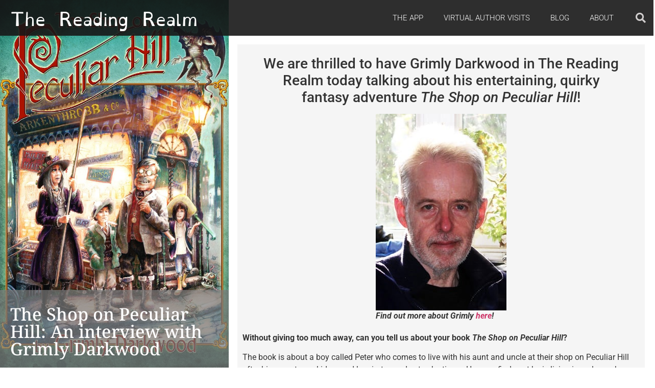

--- FILE ---
content_type: text/html; charset=UTF-8
request_url: https://thereadingrealm.co.uk/2019/11/17/the-shop-on-peculiar-hill-an-interview-with-grimly-darkwood/
body_size: 33468
content:
<!doctype html><html lang="en-GB"><head><script data-no-optimize="1">var litespeed_docref=sessionStorage.getItem("litespeed_docref");litespeed_docref&&(Object.defineProperty(document,"referrer",{get:function(){return litespeed_docref}}),sessionStorage.removeItem("litespeed_docref"));</script> <meta charset="UTF-8"><meta name="viewport" content="width=device-width, initial-scale=1"><link rel="profile" href="https://gmpg.org/xfn/11"><meta name='robots' content='index, follow, max-image-preview:large, max-snippet:-1, max-video-preview:-1' /><title>The Shop on Peculiar Hill: An interview with Grimly Darkwood - The Reading Realm</title><link rel="canonical" href="https://thereadingrealm.co.uk/2019/11/17/the-shop-on-peculiar-hill-an-interview-with-grimly-darkwood/" /><meta property="og:locale" content="en_GB" /><meta property="og:type" content="article" /><meta property="og:title" content="The Shop on Peculiar Hill: An interview with Grimly Darkwood - The Reading Realm" /><meta property="og:description" content="We are thrilled to have Grimly Darkwood in The Reading Realm today talking about his entertaining, quirky fantasy adventure The Shop on Peculiar Hill! Without giving too much away, can you tell us about your book The Shop on Peculiar Hill? The book is about a boy called Peter who comes to live with his [&hellip;]" /><meta property="og:url" content="https://thereadingrealm.co.uk/2019/11/17/the-shop-on-peculiar-hill-an-interview-with-grimly-darkwood/" /><meta property="og:site_name" content="The Reading Realm" /><meta property="article:publisher" content="https://www.facebook.com/ReadingRealmApp/" /><meta property="article:published_time" content="2019-11-17T13:44:50+00:00" /><meta property="article:modified_time" content="2019-11-17T22:54:15+00:00" /><meta property="og:image" content="https://thereadingrealm.co.uk/wp-content/uploads/2019/11/gd2-2.jpg" /><meta property="og:image:width" content="768" /><meta property="og:image:height" content="1175" /><meta property="og:image:type" content="image/jpeg" /><meta name="author" content="Ian Eagleton" /><meta name="twitter:card" content="summary_large_image" /><meta name="twitter:creator" content="@MrEagletonIan" /><meta name="twitter:site" content="@reading_realm" /><meta name="twitter:label1" content="Written by" /><meta name="twitter:data1" content="Ian Eagleton" /><meta name="twitter:label2" content="Estimated reading time" /><meta name="twitter:data2" content="9 minutes" /> <script type="application/ld+json" class="yoast-schema-graph">{"@context":"https://schema.org","@graph":[{"@type":"Article","@id":"https://thereadingrealm.co.uk/2019/11/17/the-shop-on-peculiar-hill-an-interview-with-grimly-darkwood/#article","isPartOf":{"@id":"https://thereadingrealm.co.uk/2019/11/17/the-shop-on-peculiar-hill-an-interview-with-grimly-darkwood/"},"author":{"name":"Ian Eagleton","@id":"https://thereadingrealm.co.uk/#/schema/person/ab177a5a78ef2cf60810209c74a30ef3"},"headline":"The Shop on Peculiar Hill: An interview with Grimly Darkwood","datePublished":"2019-11-17T13:44:50+00:00","dateModified":"2019-11-17T22:54:15+00:00","mainEntityOfPage":{"@id":"https://thereadingrealm.co.uk/2019/11/17/the-shop-on-peculiar-hill-an-interview-with-grimly-darkwood/"},"wordCount":1843,"commentCount":0,"image":{"@id":"https://thereadingrealm.co.uk/2019/11/17/the-shop-on-peculiar-hill-an-interview-with-grimly-darkwood/#primaryimage"},"thumbnailUrl":"https://thereadingrealm.co.uk/wp-content/uploads/2019/11/gd2-2.jpg","keywords":["Books","Fantasy","Grimly Darkwood","Primary School","Reading for pleasure"],"articleSection":["Articles","Book Reviews"],"inLanguage":"en-GB","potentialAction":[{"@type":"CommentAction","name":"Comment","target":["https://thereadingrealm.co.uk/2019/11/17/the-shop-on-peculiar-hill-an-interview-with-grimly-darkwood/#respond"]}]},{"@type":"WebPage","@id":"https://thereadingrealm.co.uk/2019/11/17/the-shop-on-peculiar-hill-an-interview-with-grimly-darkwood/","url":"https://thereadingrealm.co.uk/2019/11/17/the-shop-on-peculiar-hill-an-interview-with-grimly-darkwood/","name":"The Shop on Peculiar Hill: An interview with Grimly Darkwood - The Reading Realm","isPartOf":{"@id":"https://thereadingrealm.co.uk/#website"},"primaryImageOfPage":{"@id":"https://thereadingrealm.co.uk/2019/11/17/the-shop-on-peculiar-hill-an-interview-with-grimly-darkwood/#primaryimage"},"image":{"@id":"https://thereadingrealm.co.uk/2019/11/17/the-shop-on-peculiar-hill-an-interview-with-grimly-darkwood/#primaryimage"},"thumbnailUrl":"https://thereadingrealm.co.uk/wp-content/uploads/2019/11/gd2-2.jpg","datePublished":"2019-11-17T13:44:50+00:00","dateModified":"2019-11-17T22:54:15+00:00","author":{"@id":"https://thereadingrealm.co.uk/#/schema/person/ab177a5a78ef2cf60810209c74a30ef3"},"breadcrumb":{"@id":"https://thereadingrealm.co.uk/2019/11/17/the-shop-on-peculiar-hill-an-interview-with-grimly-darkwood/#breadcrumb"},"inLanguage":"en-GB","potentialAction":[{"@type":"ReadAction","target":["https://thereadingrealm.co.uk/2019/11/17/the-shop-on-peculiar-hill-an-interview-with-grimly-darkwood/"]}]},{"@type":"ImageObject","inLanguage":"en-GB","@id":"https://thereadingrealm.co.uk/2019/11/17/the-shop-on-peculiar-hill-an-interview-with-grimly-darkwood/#primaryimage","url":"https://thereadingrealm.co.uk/wp-content/uploads/2019/11/gd2-2.jpg","contentUrl":"https://thereadingrealm.co.uk/wp-content/uploads/2019/11/gd2-2.jpg","width":768,"height":1175},{"@type":"BreadcrumbList","@id":"https://thereadingrealm.co.uk/2019/11/17/the-shop-on-peculiar-hill-an-interview-with-grimly-darkwood/#breadcrumb","itemListElement":[{"@type":"ListItem","position":1,"name":"Home","item":"https://thereadingrealm.co.uk/"},{"@type":"ListItem","position":2,"name":"The Shop on Peculiar Hill: An interview with Grimly Darkwood"}]},{"@type":"WebSite","@id":"https://thereadingrealm.co.uk/#website","url":"https://thereadingrealm.co.uk/","name":"The Reading Realm","description":"Journey into a world where stories come to life...","potentialAction":[{"@type":"SearchAction","target":{"@type":"EntryPoint","urlTemplate":"https://thereadingrealm.co.uk/?s={search_term_string}"},"query-input":{"@type":"PropertyValueSpecification","valueRequired":true,"valueName":"search_term_string"}}],"inLanguage":"en-GB"},{"@type":"Person","@id":"https://thereadingrealm.co.uk/#/schema/person/ab177a5a78ef2cf60810209c74a30ef3","name":"Ian Eagleton","image":{"@type":"ImageObject","inLanguage":"en-GB","@id":"https://thereadingrealm.co.uk/#/schema/person/image/","url":"https://thereadingrealm.co.uk/wp-content/litespeed/avatar/6c4991877aa595753fed68418081f1da.jpg?ver=1769442743","contentUrl":"https://thereadingrealm.co.uk/wp-content/litespeed/avatar/6c4991877aa595753fed68418081f1da.jpg?ver=1769442743","caption":"Ian Eagleton"},"sameAs":["https://thereadingrealm.co.uk","https://x.com/MrEagletonIan"]}]}</script> <link rel='dns-prefetch' href='//secure.gravatar.com' /><link rel='dns-prefetch' href='//stats.wp.com' /><link rel='dns-prefetch' href='//v0.wordpress.com' /><link rel='dns-prefetch' href='//jetpack.wordpress.com' /><link rel='dns-prefetch' href='//s0.wp.com' /><link rel='dns-prefetch' href='//public-api.wordpress.com' /><link rel='dns-prefetch' href='//0.gravatar.com' /><link rel='dns-prefetch' href='//1.gravatar.com' /><link rel='dns-prefetch' href='//2.gravatar.com' /><link rel='dns-prefetch' href='//widgets.wp.com' /><link rel='dns-prefetch' href='//www.googletagmanager.com' /><link rel='dns-prefetch' href='//fonts.googleapis.com' /><link rel='dns-prefetch' href='//fonts.gstatic.com' /><link rel='dns-prefetch' href='//pixel.wp.com' /><link rel='dns-prefetch' href='//s.w.org' /><link rel='dns-prefetch' href='//www.google-analytics.com' /><link rel="alternate" type="application/rss+xml" title="The Reading Realm &raquo; Feed" href="https://thereadingrealm.co.uk/feed/" /><link rel="alternate" type="application/rss+xml" title="The Reading Realm &raquo; Comments Feed" href="https://thereadingrealm.co.uk/comments/feed/" /><link rel="alternate" type="application/rss+xml" title="The Reading Realm &raquo; The Shop on Peculiar Hill: An interview with Grimly Darkwood Comments Feed" href="https://thereadingrealm.co.uk/2019/11/17/the-shop-on-peculiar-hill-an-interview-with-grimly-darkwood/feed/" /><link rel="alternate" title="oEmbed (JSON)" type="application/json+oembed" href="https://thereadingrealm.co.uk/wp-json/oembed/1.0/embed?url=https%3A%2F%2Fthereadingrealm.co.uk%2F2019%2F11%2F17%2Fthe-shop-on-peculiar-hill-an-interview-with-grimly-darkwood%2F" /><link rel="alternate" title="oEmbed (XML)" type="text/xml+oembed" href="https://thereadingrealm.co.uk/wp-json/oembed/1.0/embed?url=https%3A%2F%2Fthereadingrealm.co.uk%2F2019%2F11%2F17%2Fthe-shop-on-peculiar-hill-an-interview-with-grimly-darkwood%2F&#038;format=xml" />
 <script src="//www.googletagmanager.com/gtag/js?id=G-RHJY3Z5DV8"  data-cfasync="false" data-wpfc-render="false" async></script> <script data-cfasync="false" data-wpfc-render="false">var mi_version = '9.11.1';
				var mi_track_user = true;
				var mi_no_track_reason = '';
								var MonsterInsightsDefaultLocations = {"page_location":"https:\/\/thereadingrealm.co.uk\/2019\/11\/17\/the-shop-on-peculiar-hill-an-interview-with-grimly-darkwood\/"};
								if ( typeof MonsterInsightsPrivacyGuardFilter === 'function' ) {
					var MonsterInsightsLocations = (typeof MonsterInsightsExcludeQuery === 'object') ? MonsterInsightsPrivacyGuardFilter( MonsterInsightsExcludeQuery ) : MonsterInsightsPrivacyGuardFilter( MonsterInsightsDefaultLocations );
				} else {
					var MonsterInsightsLocations = (typeof MonsterInsightsExcludeQuery === 'object') ? MonsterInsightsExcludeQuery : MonsterInsightsDefaultLocations;
				}

								var disableStrs = [
										'ga-disable-G-RHJY3Z5DV8',
									];

				/* Function to detect opted out users */
				function __gtagTrackerIsOptedOut() {
					for (var index = 0; index < disableStrs.length; index++) {
						if (document.cookie.indexOf(disableStrs[index] + '=true') > -1) {
							return true;
						}
					}

					return false;
				}

				/* Disable tracking if the opt-out cookie exists. */
				if (__gtagTrackerIsOptedOut()) {
					for (var index = 0; index < disableStrs.length; index++) {
						window[disableStrs[index]] = true;
					}
				}

				/* Opt-out function */
				function __gtagTrackerOptout() {
					for (var index = 0; index < disableStrs.length; index++) {
						document.cookie = disableStrs[index] + '=true; expires=Thu, 31 Dec 2099 23:59:59 UTC; path=/';
						window[disableStrs[index]] = true;
					}
				}

				if ('undefined' === typeof gaOptout) {
					function gaOptout() {
						__gtagTrackerOptout();
					}
				}
								window.dataLayer = window.dataLayer || [];

				window.MonsterInsightsDualTracker = {
					helpers: {},
					trackers: {},
				};
				if (mi_track_user) {
					function __gtagDataLayer() {
						dataLayer.push(arguments);
					}

					function __gtagTracker(type, name, parameters) {
						if (!parameters) {
							parameters = {};
						}

						if (parameters.send_to) {
							__gtagDataLayer.apply(null, arguments);
							return;
						}

						if (type === 'event') {
														parameters.send_to = monsterinsights_frontend.v4_id;
							var hookName = name;
							if (typeof parameters['event_category'] !== 'undefined') {
								hookName = parameters['event_category'] + ':' + name;
							}

							if (typeof MonsterInsightsDualTracker.trackers[hookName] !== 'undefined') {
								MonsterInsightsDualTracker.trackers[hookName](parameters);
							} else {
								__gtagDataLayer('event', name, parameters);
							}
							
						} else {
							__gtagDataLayer.apply(null, arguments);
						}
					}

					__gtagTracker('js', new Date());
					__gtagTracker('set', {
						'developer_id.dZGIzZG': true,
											});
					if ( MonsterInsightsLocations.page_location ) {
						__gtagTracker('set', MonsterInsightsLocations);
					}
										__gtagTracker('config', 'G-RHJY3Z5DV8', {"forceSSL":"true","link_attribution":"true"} );
										window.gtag = __gtagTracker;										(function () {
						/* https://developers.google.com/analytics/devguides/collection/analyticsjs/ */
						/* ga and __gaTracker compatibility shim. */
						var noopfn = function () {
							return null;
						};
						var newtracker = function () {
							return new Tracker();
						};
						var Tracker = function () {
							return null;
						};
						var p = Tracker.prototype;
						p.get = noopfn;
						p.set = noopfn;
						p.send = function () {
							var args = Array.prototype.slice.call(arguments);
							args.unshift('send');
							__gaTracker.apply(null, args);
						};
						var __gaTracker = function () {
							var len = arguments.length;
							if (len === 0) {
								return;
							}
							var f = arguments[len - 1];
							if (typeof f !== 'object' || f === null || typeof f.hitCallback !== 'function') {
								if ('send' === arguments[0]) {
									var hitConverted, hitObject = false, action;
									if ('event' === arguments[1]) {
										if ('undefined' !== typeof arguments[3]) {
											hitObject = {
												'eventAction': arguments[3],
												'eventCategory': arguments[2],
												'eventLabel': arguments[4],
												'value': arguments[5] ? arguments[5] : 1,
											}
										}
									}
									if ('pageview' === arguments[1]) {
										if ('undefined' !== typeof arguments[2]) {
											hitObject = {
												'eventAction': 'page_view',
												'page_path': arguments[2],
											}
										}
									}
									if (typeof arguments[2] === 'object') {
										hitObject = arguments[2];
									}
									if (typeof arguments[5] === 'object') {
										Object.assign(hitObject, arguments[5]);
									}
									if ('undefined' !== typeof arguments[1].hitType) {
										hitObject = arguments[1];
										if ('pageview' === hitObject.hitType) {
											hitObject.eventAction = 'page_view';
										}
									}
									if (hitObject) {
										action = 'timing' === arguments[1].hitType ? 'timing_complete' : hitObject.eventAction;
										hitConverted = mapArgs(hitObject);
										__gtagTracker('event', action, hitConverted);
									}
								}
								return;
							}

							function mapArgs(args) {
								var arg, hit = {};
								var gaMap = {
									'eventCategory': 'event_category',
									'eventAction': 'event_action',
									'eventLabel': 'event_label',
									'eventValue': 'event_value',
									'nonInteraction': 'non_interaction',
									'timingCategory': 'event_category',
									'timingVar': 'name',
									'timingValue': 'value',
									'timingLabel': 'event_label',
									'page': 'page_path',
									'location': 'page_location',
									'title': 'page_title',
									'referrer' : 'page_referrer',
								};
								for (arg in args) {
																		if (!(!args.hasOwnProperty(arg) || !gaMap.hasOwnProperty(arg))) {
										hit[gaMap[arg]] = args[arg];
									} else {
										hit[arg] = args[arg];
									}
								}
								return hit;
							}

							try {
								f.hitCallback();
							} catch (ex) {
							}
						};
						__gaTracker.create = newtracker;
						__gaTracker.getByName = newtracker;
						__gaTracker.getAll = function () {
							return [];
						};
						__gaTracker.remove = noopfn;
						__gaTracker.loaded = true;
						window['__gaTracker'] = __gaTracker;
					})();
									} else {
										console.log("");
					(function () {
						function __gtagTracker() {
							return null;
						}

						window['__gtagTracker'] = __gtagTracker;
						window['gtag'] = __gtagTracker;
					})();
									}</script> <style id='wp-img-auto-sizes-contain-inline-css'>img:is([sizes=auto i],[sizes^="auto," i]){contain-intrinsic-size:3000px 1500px}
/*# sourceURL=wp-img-auto-sizes-contain-inline-css */</style><style id="litespeed-ccss">ul{box-sizing:border-box}:root{--wp--preset--font-size--normal:16px;--wp--preset--font-size--huge:42px}.screen-reader-text{border:0;clip-path:inset(50%);height:1px;margin:-1px;overflow:hidden;padding:0;position:absolute;width:1px;word-wrap:normal!important}html :where(img[class*=wp-image-]){height:auto;max-width:100%}:where(figure){margin:0 0 1em}:root{--wp--preset--aspect-ratio--square:1;--wp--preset--aspect-ratio--4-3:4/3;--wp--preset--aspect-ratio--3-4:3/4;--wp--preset--aspect-ratio--3-2:3/2;--wp--preset--aspect-ratio--2-3:2/3;--wp--preset--aspect-ratio--16-9:16/9;--wp--preset--aspect-ratio--9-16:9/16;--wp--preset--color--black:#000000;--wp--preset--color--cyan-bluish-gray:#abb8c3;--wp--preset--color--white:#ffffff;--wp--preset--color--pale-pink:#f78da7;--wp--preset--color--vivid-red:#cf2e2e;--wp--preset--color--luminous-vivid-orange:#ff6900;--wp--preset--color--luminous-vivid-amber:#fcb900;--wp--preset--color--light-green-cyan:#7bdcb5;--wp--preset--color--vivid-green-cyan:#00d084;--wp--preset--color--pale-cyan-blue:#8ed1fc;--wp--preset--color--vivid-cyan-blue:#0693e3;--wp--preset--color--vivid-purple:#9b51e0;--wp--preset--gradient--vivid-cyan-blue-to-vivid-purple:linear-gradient(135deg,rgba(6,147,227,1) 0%,rgb(155,81,224) 100%);--wp--preset--gradient--light-green-cyan-to-vivid-green-cyan:linear-gradient(135deg,rgb(122,220,180) 0%,rgb(0,208,130) 100%);--wp--preset--gradient--luminous-vivid-amber-to-luminous-vivid-orange:linear-gradient(135deg,rgba(252,185,0,1) 0%,rgba(255,105,0,1) 100%);--wp--preset--gradient--luminous-vivid-orange-to-vivid-red:linear-gradient(135deg,rgba(255,105,0,1) 0%,rgb(207,46,46) 100%);--wp--preset--gradient--very-light-gray-to-cyan-bluish-gray:linear-gradient(135deg,rgb(238,238,238) 0%,rgb(169,184,195) 100%);--wp--preset--gradient--cool-to-warm-spectrum:linear-gradient(135deg,rgb(74,234,220) 0%,rgb(151,120,209) 20%,rgb(207,42,186) 40%,rgb(238,44,130) 60%,rgb(251,105,98) 80%,rgb(254,248,76) 100%);--wp--preset--gradient--blush-light-purple:linear-gradient(135deg,rgb(255,206,236) 0%,rgb(152,150,240) 100%);--wp--preset--gradient--blush-bordeaux:linear-gradient(135deg,rgb(254,205,165) 0%,rgb(254,45,45) 50%,rgb(107,0,62) 100%);--wp--preset--gradient--luminous-dusk:linear-gradient(135deg,rgb(255,203,112) 0%,rgb(199,81,192) 50%,rgb(65,88,208) 100%);--wp--preset--gradient--pale-ocean:linear-gradient(135deg,rgb(255,245,203) 0%,rgb(182,227,212) 50%,rgb(51,167,181) 100%);--wp--preset--gradient--electric-grass:linear-gradient(135deg,rgb(202,248,128) 0%,rgb(113,206,126) 100%);--wp--preset--gradient--midnight:linear-gradient(135deg,rgb(2,3,129) 0%,rgb(40,116,252) 100%);--wp--preset--font-size--small:13px;--wp--preset--font-size--medium:20px;--wp--preset--font-size--large:36px;--wp--preset--font-size--x-large:42px;--wp--preset--spacing--20:0.44rem;--wp--preset--spacing--30:0.67rem;--wp--preset--spacing--40:1rem;--wp--preset--spacing--50:1.5rem;--wp--preset--spacing--60:2.25rem;--wp--preset--spacing--70:3.38rem;--wp--preset--spacing--80:5.06rem;--wp--preset--shadow--natural:6px 6px 9px rgba(0, 0, 0, 0.2);--wp--preset--shadow--deep:12px 12px 50px rgba(0, 0, 0, 0.4);--wp--preset--shadow--sharp:6px 6px 0px rgba(0, 0, 0, 0.2);--wp--preset--shadow--outlined:6px 6px 0px -3px rgba(255, 255, 255, 1), 6px 6px rgba(0, 0, 0, 1);--wp--preset--shadow--crisp:6px 6px 0px rgba(0, 0, 0, 1)}:root{--wp--style--global--content-size:800px;--wp--style--global--wide-size:1200px}:where(body){margin:0}:root{--wp--style--block-gap:24px}body{padding-top:0;padding-right:0;padding-bottom:0;padding-left:0}a:where(:not(.wp-element-button)){text-decoration:underline}html{line-height:1.15;-webkit-text-size-adjust:100%}*,:after,:before{box-sizing:border-box}body{background-color:#fff;color:#333;font-family:-apple-system,BlinkMacSystemFont,Segoe UI,Roboto,Helvetica Neue,Arial,Noto Sans,sans-serif,Apple Color Emoji,Segoe UI Emoji,Segoe UI Symbol,Noto Color Emoji;font-size:1rem;font-weight:400;line-height:1.5;margin:0;-webkit-font-smoothing:antialiased;-moz-osx-font-smoothing:grayscale}h1,h2,h3{color:inherit;font-family:inherit;font-weight:500;line-height:1.2;margin-block-end:1rem;margin-block-start:.5rem}h1{font-size:2.5rem}h2{font-size:2rem}h3{font-size:1.75rem}p{margin-block-end:.9rem;margin-block-start:0}a{background-color:#fff0;color:#c36;text-decoration:none}a:not([href]):not([tabindex]){color:inherit;text-decoration:none}strong{font-weight:bolder}img{border-style:none;height:auto;max-width:100%}label{display:inline-block;line-height:1;vertical-align:middle}input{font-family:inherit;font-size:1rem;line-height:1.5;margin:0}input[type=search]{border:1px solid #666;border-radius:3px;padding:.5rem 1rem;width:100%}input{overflow:visible}[type=search]{-webkit-appearance:textfield;outline-offset:-2px}[type=search]::-webkit-search-decoration{-webkit-appearance:none}::-webkit-file-upload-button{-webkit-appearance:button;font:inherit}li,ul{background:#fff0;border:0;font-size:100%;margin-block-end:0;margin-block-start:0;outline:0;vertical-align:baseline}.comments-area a{text-decoration:underline}.wp-caption{margin-block-end:1.25rem;max-width:100%}.wp-caption img{display:block;margin-inline:auto}.screen-reader-text{clip:rect(1px,1px,1px,1px);height:1px;overflow:hidden;position:absolute!important;width:1px;word-wrap:normal!important}.elementor-screen-only,.screen-reader-text{height:1px;margin:-1px;overflow:hidden;padding:0;position:absolute;top:-10000em;width:1px;clip:rect(0,0,0,0);border:0}.elementor *,.elementor :after,.elementor :before{box-sizing:border-box}.elementor a{box-shadow:none;text-decoration:none}.elementor img{border:none;border-radius:0;box-shadow:none;height:auto;max-width:100%}.elementor .elementor-background-overlay{inset:0;position:absolute}.elementor-widget-wrap>.elementor-element.elementor-absolute{position:absolute}.elementor-widget-wrap>.elementor-element.elementor-fixed{position:fixed}.elementor-widget-wrap .elementor-element.elementor-widget__width-initial{max-width:100%}.elementor-element{--flex-direction:initial;--flex-wrap:initial;--justify-content:initial;--align-items:initial;--align-content:initial;--gap:initial;--flex-basis:initial;--flex-grow:initial;--flex-shrink:initial;--order:initial;--align-self:initial;align-self:var(--align-self);flex-basis:var(--flex-basis);flex-grow:var(--flex-grow);flex-shrink:var(--flex-shrink);order:var(--order)}.elementor-element.elementor-absolute,.elementor-element.elementor-fixed{z-index:1}.elementor-element:where(.e-con-full,.elementor-widget){align-content:var(--align-content);align-items:var(--align-items);flex-direction:var(--flex-direction);flex-wrap:var(--flex-wrap);gap:var(--row-gap) var(--column-gap);justify-content:var(--justify-content)}.elementor-align-right{text-align:right}.elementor-align-right .elementor-button{width:auto}@media (max-width:767px){.elementor-mobile-align-justify .elementor-button{width:100%}}:root{--page-title-display:block}.elementor-page-title{display:var(--page-title-display)}.elementor-section{position:relative}.elementor-section .elementor-container{display:flex;margin-left:auto;margin-right:auto;position:relative}@media (max-width:1024px){.elementor-section .elementor-container{flex-wrap:wrap}}.elementor-section.elementor-section-boxed>.elementor-container{max-width:1140px}.elementor-section.elementor-section-items-middle>.elementor-container{align-items:center}.elementor-widget-wrap{align-content:flex-start;flex-wrap:wrap;position:relative;width:100%}.elementor:not(.elementor-bc-flex-widget) .elementor-widget-wrap{display:flex}.elementor-widget-wrap>.elementor-element{width:100%}.elementor-widget{position:relative}.elementor-widget:not(:last-child){margin-bottom:var(--kit-widget-spacing,20px)}.elementor-widget:not(:last-child).elementor-absolute,.elementor-widget:not(:last-child).elementor-widget__width-initial{margin-bottom:0}.elementor-column{display:flex;min-height:1px;position:relative}.elementor-column-gap-default>.elementor-column>.elementor-element-populated{padding:10px}.elementor-inner-section .elementor-column-gap-no .elementor-element-populated{padding:0}@media (min-width:768px){.elementor-column.elementor-col-25{width:25%}.elementor-column.elementor-col-33{width:33.333%}.elementor-column.elementor-col-50{width:50%}.elementor-column.elementor-col-100{width:100%}}@media (max-width:767px){.elementor-column{width:100%}}@media (prefers-reduced-motion:no-preference){html{scroll-behavior:smooth}}.elementor-heading-title{line-height:1;margin:0;padding:0}.elementor-button{background-color:#69727d;border-radius:3px;color:#fff;display:inline-block;font-size:15px;line-height:1;padding:12px 24px;fill:#fff;text-align:center}.elementor-button:visited{color:#fff}.elementor-button-content-wrapper{display:flex;flex-direction:row;gap:5px;justify-content:center}.elementor-button-text{display:inline-block}.elementor-button span{text-decoration:inherit}@media (max-width:767px){.elementor .elementor-hidden-mobile{display:none}}@media (min-width:768px) and (max-width:1024px){.elementor .elementor-hidden-tablet{display:none}}@media (min-width:1025px) and (max-width:99999px){.elementor .elementor-hidden-desktop{display:none}}.elementor-kit-6695{--e-global-color-primary:#6EC1E4;--e-global-color-secondary:#54595F;--e-global-color-text:#7A7A7A;--e-global-color-accent:#61CE70;--e-global-typography-primary-font-family:"Roboto";--e-global-typography-primary-font-weight:600;--e-global-typography-secondary-font-family:"Roboto Slab";--e-global-typography-secondary-font-weight:400;--e-global-typography-text-font-family:"Roboto";--e-global-typography-text-font-weight:400;--e-global-typography-accent-font-family:"Roboto";--e-global-typography-accent-font-weight:500}.elementor-section.elementor-section-boxed>.elementor-container{max-width:1140px}@media (max-width:1024px){.elementor-section.elementor-section-boxed>.elementor-container{max-width:1024px}}@media (max-width:767px){.elementor-section.elementor-section-boxed>.elementor-container{max-width:767px}}.elementor-5779 .elementor-element.elementor-element-20f7edba>.elementor-container>.elementor-column>.elementor-widget-wrap{align-content:center;align-items:center}.elementor-5779 .elementor-element.elementor-element-20f7edba:not(.elementor-motion-effects-element-type-background){background-color:rgb(24 24 24/.9)}.elementor-5779 .elementor-element.elementor-element-20f7edba>.elementor-container{min-height:70px}.elementor-5779 .elementor-element.elementor-element-20f7edba{margin-top:0;margin-bottom:0;padding:0 0 0 0;z-index:99}.elementor-5779 .elementor-element.elementor-element-74cf0f1c>.elementor-element-populated{margin:0 0 0 0;--e-column-margin-right:0px;--e-column-margin-left:0px;padding:0 0 0 0}.elementor-5779 .elementor-element.elementor-element-4db84d7>.elementor-widget-container{margin:0 0 5px 20px;padding:0 0 0 0}.elementor-5779 .elementor-element.elementor-element-4db84d7 .elementor-heading-title{font-family:"Open Dyslexic",Sans-serif;font-style:normal;color:#FFF}.elementor-5779 .elementor-element.elementor-element-5c0f7d80.elementor-column.elementor-element[data-element_type="column"]>.elementor-widget-wrap.elementor-element-populated{align-content:flex-end;align-items:flex-end}.elementor-5779 .elementor-element.elementor-element-6f799d51>.elementor-widget-container{margin:0 0 0 0;padding:0 0 0 0}.elementor-5779 .elementor-element.elementor-element-6f799d51 .elementor-menu-toggle{margin-left:auto;background-color:#fff0;border-width:0;border-radius:0}.elementor-5779 .elementor-element.elementor-element-6f799d51 .elementor-nav-menu .elementor-item{font-family:"Roboto",Sans-serif;font-size:15px;font-weight:300;text-transform:uppercase}.elementor-5779 .elementor-element.elementor-element-6f799d51 .elementor-nav-menu--main .elementor-item{color:#fff;fill:#fff;padding-top:25px;padding-bottom:25px}.elementor-5779 .elementor-element.elementor-element-6f799d51 .elementor-nav-menu--main:not(.e--pointer-framed) .elementor-item:before,.elementor-5779 .elementor-element.elementor-element-6f799d51 .elementor-nav-menu--main:not(.e--pointer-framed) .elementor-item:after{background-color:#6EC1E4}.elementor-5779 .elementor-element.elementor-element-6f799d51 .e--pointer-underline .elementor-item:after{height:5px}.elementor-5779 .elementor-element.elementor-element-6f799d51 .elementor-nav-menu--dropdown a,.elementor-5779 .elementor-element.elementor-element-6f799d51 .elementor-menu-toggle{color:#000;fill:#000}.elementor-5779 .elementor-element.elementor-element-6f799d51 .elementor-nav-menu--dropdown{background-color:rgb(242 242 242/.97)}.elementor-5779 .elementor-element.elementor-element-6f799d51 .elementor-nav-menu--dropdown .elementor-item,.elementor-5779 .elementor-element.elementor-element-6f799d51 .elementor-nav-menu--dropdown .elementor-sub-item{font-family:"Roboto",Sans-serif;font-size:15px;font-weight:300}.elementor-5779 .elementor-element.elementor-element-6f799d51 div.elementor-menu-toggle{color:#fff}.elementor-5779 .elementor-element.elementor-element-6f799d51{--nav-menu-icon-size:25px}.elementor-5779 .elementor-element.elementor-element-59a6cdac.elementor-column.elementor-element[data-element_type="column"]>.elementor-widget-wrap.elementor-element-populated{align-content:center;align-items:center}.elementor-5779 .elementor-element.elementor-element-58551f7e>.elementor-widget-container{margin:0 5px 0 0;padding:0 0 0 0}.elementor-5779 .elementor-element.elementor-element-58551f7e .elementor-search-form{text-align:right}.elementor-5779 .elementor-element.elementor-element-58551f7e .elementor-search-form__toggle{--e-search-form-toggle-size:40px;--e-search-form-toggle-color:#D1CECE;--e-search-form-toggle-background-color:rgba(0,0,0,0);--e-search-form-toggle-icon-size:calc(50em / 100)}.elementor-5779 .elementor-element.elementor-element-58551f7e.elementor-search-form--skin-full_screen .elementor-search-form__container{background-color:rgb(0 0 0/.87)}.elementor-5779 .elementor-element.elementor-element-58551f7e input[type="search"].elementor-search-form__input{font-size:35px}.elementor-5779 .elementor-element.elementor-element-58551f7e .elementor-search-form__input,.elementor-5779 .elementor-element.elementor-element-58551f7e.elementor-search-form--skin-full_screen input[type="search"].elementor-search-form__input{color:#C5C5C5;fill:#C5C5C5}.elementor-5779 .elementor-element.elementor-element-58551f7e.elementor-search-form--skin-full_screen input[type="search"].elementor-search-form__input{border-radius:3px}.elementor-5779{padding:0 0 0 0}.elementor-location-header:before{content:"";display:table;clear:both}@media (max-width:1024px){.elementor-5779 .elementor-element.elementor-element-20f7edba>.elementor-container{min-height:40px}.elementor-5779 .elementor-element.elementor-element-20f7edba{padding:10px 10px 10px 10px}.elementor-5779 .elementor-element.elementor-element-74cf0f1c>.elementor-element-populated{margin:0 0 0 0;--e-column-margin-right:0px;--e-column-margin-left:0px;padding:0 0 0 0}.elementor-5779 .elementor-element.elementor-element-4db84d7>.elementor-widget-container{margin:0 0 0 0;padding:0 0 10px 10px}.elementor-5779 .elementor-element.elementor-element-5c0f7d80>.elementor-element-populated{margin:0 0 0 0;--e-column-margin-right:0px;--e-column-margin-left:0px;padding:0 0 0 0}.elementor-5779 .elementor-element.elementor-element-6f799d51>.elementor-widget-container{margin:0 0 0 0;padding:0 0 0 0}.elementor-5779 .elementor-element.elementor-element-6f799d51 .elementor-nav-menu--main>.elementor-nav-menu>li>.elementor-nav-menu--dropdown,.elementor-5779 .elementor-element.elementor-element-6f799d51 .elementor-nav-menu__container.elementor-nav-menu--dropdown{margin-top:10px!important}.elementor-5779 .elementor-element.elementor-element-58551f7e>.elementor-widget-container{margin:0 0 0 0;padding:0 0 0 0}}@media (max-width:767px){.elementor-5779 .elementor-element.elementor-element-20f7edba>.elementor-container{min-height:60px}.elementor-5779 .elementor-element.elementor-element-20f7edba{padding:0 5px 0 10px}.elementor-5779 .elementor-element.elementor-element-74cf0f1c{width:80%}.elementor-5779 .elementor-element.elementor-element-4db84d7>.elementor-widget-container{padding:0 0 0 0}.elementor-5779 .elementor-element.elementor-element-4db84d7 .elementor-heading-title{font-size:20px}.elementor-5779 .elementor-element.elementor-element-5c0f7d80{width:10%}.elementor-5779 .elementor-element.elementor-element-6f799d51>.elementor-widget-container{padding:0 0 0 0}.elementor-5779 .elementor-element.elementor-element-6f799d51 .elementor-nav-menu--main>.elementor-nav-menu>li>.elementor-nav-menu--dropdown,.elementor-5779 .elementor-element.elementor-element-6f799d51 .elementor-nav-menu__container.elementor-nav-menu--dropdown{margin-top:9px!important}.elementor-5779 .elementor-element.elementor-element-59a6cdac{width:10%}.elementor-5779 .elementor-element.elementor-element-58551f7e>.elementor-widget-container{margin:0 0 0 0;padding:0 0 0 0}}@media (min-width:768px){.elementor-5779 .elementor-element.elementor-element-74cf0f1c{width:43.32%}.elementor-5779 .elementor-element.elementor-element-5c0f7d80{width:52.119%}.elementor-5779 .elementor-element.elementor-element-59a6cdac{width:4.561%}}@media (max-width:1024px) and (min-width:768px){.elementor-5779 .elementor-element.elementor-element-74cf0f1c{width:80%}.elementor-5779 .elementor-element.elementor-element-5c0f7d80{width:10%}.elementor-5779 .elementor-element.elementor-element-59a6cdac{width:10%}}.elementor-location-header:before{content:"";display:table;clear:both}body{font-size:16px}.elementor-5774 .elementor-element.elementor-element-5077163f{margin-top:0;margin-bottom:0}.elementor-5774 .elementor-element.elementor-element-20f9df48>.elementor-element-populated{margin:0 0 0 0;--e-column-margin-right:0px;--e-column-margin-left:0px;padding:0 0 0 0}.elementor-5774 .elementor-element.elementor-element-73008649{margin-top:-70px;margin-bottom:0;z-index:0}.elementor-5774 .elementor-element.elementor-element-7608c68a:not(.elementor-motion-effects-element-type-background)>.elementor-widget-wrap{background-color:#F5F5F5E8}.elementor-5774 .elementor-element.elementor-element-7608c68a{z-index:0}.elementor-5774 .elementor-element.elementor-element-218a4b6{width:var(--container-widget-width,35%);max-width:35%;--container-widget-width:35%;--container-widget-flex-grow:0;bottom:0}.elementor-5774 .elementor-element.elementor-element-218a4b6>.elementor-widget-container{background-color:rgb(122 122 122/.71);padding:0 0 52px 20px}.elementor-5774 .elementor-element.elementor-element-218a4b6.elementor-element{--flex-grow:0;--flex-shrink:1}body:not(.rtl) .elementor-5774 .elementor-element.elementor-element-218a4b6{left:0}.elementor-5774 .elementor-element.elementor-element-218a4b6 img{height:500px;object-fit:cover;object-position:center center}.elementor-5774 .elementor-element.elementor-element-619dba98{--spacer-size:100vh;width:100%;max-width:100%;top:0;z-index:2}.elementor-5774 .elementor-element.elementor-element-619dba98>.elementor-widget-container{margin:0 0 0 0;background-position:top center;background-repeat:no-repeat;background-size:cover}body:not(.rtl) .elementor-5774 .elementor-element.elementor-element-619dba98{left:0}.elementor-5774 .elementor-element.elementor-element-7c3defb3{width:var(--container-widget-width,35%);max-width:35%;--container-widget-width:35%;--container-widget-flex-grow:0;bottom:0;z-index:3;text-align:left}.elementor-5774 .elementor-element.elementor-element-7c3defb3>.elementor-widget-container{background-color:rgb(122 122 122/.71);padding:30px 20px 20px 20px}body:not(.rtl) .elementor-5774 .elementor-element.elementor-element-7c3defb3{left:0}.elementor-5774 .elementor-element.elementor-element-7c3defb3 .elementor-heading-title{font-family:"Noto Serif",Sans-serif;font-size:34px;color:#FFF}.elementor-5774 .elementor-element.elementor-element-65ecc873>.elementor-widget-wrap>.elementor-widget:not(.elementor-widget__width-auto):not(.elementor-widget__width-initial):not(:last-child):not(.elementor-absolute){margin-bottom:0}.elementor-5774 .elementor-element.elementor-element-65ecc873>.elementor-element-populated{padding:0 0 0 0}.elementor-5774 .elementor-element.elementor-element-65ecc873{z-index:2}.elementor-5774 .elementor-element.elementor-element-2680f025>.elementor-widget-container{background-color:#F5F5F5E8;padding:5px 5px 5px 5px}.elementor-5774 .elementor-element.elementor-element-2680f025 .elementor-heading-title{font-family:var(--e-global-typography-primary-font-family),Sans-serif;font-weight:var(--e-global-typography-primary-font-weight);color:var(--e-global-color-primary)}.elementor-5774 .elementor-element.elementor-element-284a402f>.elementor-widget-container{background-color:#F5F5F5E8;margin:2% 2% 1% 2%;padding:5px 10px 5px 10px}@media (max-width:767px){.elementor-5774 .elementor-element.elementor-element-73008649{margin-top:52px;margin-bottom:52px}.elementor-5774 .elementor-element.elementor-element-2680f025>.elementor-widget-container{margin:0 0 0 0;padding:15px 15px 5px 15px}.elementor-5774 .elementor-element.elementor-element-284a402f>.elementor-widget-container{margin:0 0 0 0;padding:5px 15px 5px 15px}}@media (min-width:768px){.elementor-5774 .elementor-element.elementor-element-20f9df48{width:35%}.elementor-5774 .elementor-element.elementor-element-7608c68a{width:100%}.elementor-5774 .elementor-element.elementor-element-65ecc873{width:65%}}.elementor-5774 .elementor-element.elementor-element-619dba98>.elementor-widget-container{background-image:url(https://thereadingrealm.co.uk/wp-content/uploads/2019/03/fan14.jpg)}.elementor-5783 .elementor-element.elementor-element-465f6a5b:not(.elementor-motion-effects-element-type-background){background-image:url(https://thereadingrealm.co.uk/wp-content/uploads/2020/03/readingrealm2-cropped-1.jpg)}.elementor-5783 .elementor-element.elementor-element-465f6a5b>.elementor-background-overlay{background-color:#7A7A7A;opacity:.5}.elementor-5783 .elementor-element.elementor-element-465f6a5b>.elementor-container{min-height:200px}.elementor-5783 .elementor-element.elementor-element-465f6a5b,.elementor-5783 .elementor-element.elementor-element-465f6a5b>.elementor-background-overlay{border-radius:10px 10px 10px 10px}.elementor-5783 .elementor-element.elementor-element-65bbe3fd>.elementor-widget-wrap>.elementor-widget:not(.elementor-widget__width-auto):not(.elementor-widget__width-initial):not(:last-child):not(.elementor-absolute){margin-bottom:0}.elementor-5783 .elementor-element.elementor-element-48ffd3a0{text-align:center}.elementor-5783 .elementor-element.elementor-element-48ffd3a0 .elementor-heading-title{font-family:"Open Dyslexic",Sans-serif;font-size:2.5em;color:#FFF}.elementor-5783 .elementor-element.elementor-element-662d31da>.elementor-widget-container{margin:4% 34% 0% 34%}.elementor-5877 .elementor-element.elementor-element-705849fc>.elementor-container>.elementor-column>.elementor-widget-wrap{align-content:flex-end;align-items:flex-end}.elementor-5877 .elementor-element.elementor-element-705849fc:not(.elementor-motion-effects-element-type-background){background-color:#ffed2d}.elementor-5877 .elementor-element.elementor-element-705849fc{border-radius:0 45px 0 0}.elementor-5877 .elementor-element.elementor-element-705849fc{padding:10px 20px 10px 10px}.elementor-5877 .elementor-element.elementor-element-763f4e4 img{width:51px}.elementor-5877 .elementor-element.elementor-element-7b5c7c32 .elementor-heading-title{font-family:"Viga",Sans-serif;font-size:14px;font-weight:400;line-height:1.5em;color:#000}.elementor-5877 .elementor-element.elementor-element-6e897011 .elementor-button{background-color:#000;font-family:"Viga",Sans-serif;text-transform:uppercase;fill:#fff;color:#fff;border-radius:0 22px 0 0}.elementor-5877 .elementor-element.elementor-element-6e897011>.elementor-widget-container{border-radius:119px 119px 119px 119px}@media (max-width:1024px){.elementor-5877 .elementor-element.elementor-element-6e897011>.elementor-widget-container{padding:0 0 4px 0}}@media (max-width:767px){.elementor-5877 .elementor-element.elementor-element-705849fc{padding:10px 10px 10px 10px}.elementor-5877 .elementor-element.elementor-element-13e1a4a0{width:20%}.elementor-5877 .elementor-element.elementor-element-54634ad5{width:80%}.elementor-5877 .elementor-element.elementor-element-7b5c7c32 .elementor-heading-title{font-size:13px}.elementor-5877 .elementor-element.elementor-element-66c387ac>.elementor-element-populated{margin:0 0 0 0;--e-column-margin-right:0px;--e-column-margin-left:0px}.elementor-5877 .elementor-element.elementor-element-6e897011 .elementor-button{font-size:13px}}@media (min-width:768px){.elementor-5877 .elementor-element.elementor-element-13e1a4a0{width:20.702%}.elementor-5877 .elementor-element.elementor-element-54634ad5{width:55.263%}.elementor-5877 .elementor-element.elementor-element-66c387ac{width:24.028%}}.elementor-widget-heading .elementor-heading-title[class*=elementor-size-]>a{color:inherit;font-size:inherit;line-height:inherit}.elementor-item:after,.elementor-item:before{display:block;position:absolute}.elementor-item:not(:hover):not(:focus):not(.elementor-item-active):not(.highlighted):after,.elementor-item:not(:hover):not(:focus):not(.elementor-item-active):not(.highlighted):before{opacity:0}.e--pointer-underline .elementor-item:after,.e--pointer-underline .elementor-item:before{background-color:#3f444b;height:3px;left:0;width:100%;z-index:2}.e--pointer-underline .elementor-item:after{bottom:0;content:""}.elementor-nav-menu--main .elementor-nav-menu a{padding:13px 20px}.elementor-nav-menu--main .elementor-nav-menu ul{border-style:solid;border-width:0;padding:0;position:absolute;width:12em}.elementor-nav-menu--layout-horizontal{display:flex}.elementor-nav-menu--layout-horizontal .elementor-nav-menu{display:flex;flex-wrap:wrap}.elementor-nav-menu--layout-horizontal .elementor-nav-menu a{flex-grow:1;white-space:nowrap}.elementor-nav-menu--layout-horizontal .elementor-nav-menu>li{display:flex}.elementor-nav-menu--layout-horizontal .elementor-nav-menu>li ul{top:100%!important}.elementor-nav-menu--layout-horizontal .elementor-nav-menu>li:not(:first-child)>a{margin-inline-start:var(--e-nav-menu-horizontal-menu-item-margin)}.elementor-nav-menu--layout-horizontal .elementor-nav-menu>li:not(:first-child)>ul{left:var(--e-nav-menu-horizontal-menu-item-margin)!important}.elementor-nav-menu--layout-horizontal .elementor-nav-menu>li:not(:last-child)>a{margin-inline-end:var(--e-nav-menu-horizontal-menu-item-margin)}.elementor-nav-menu--layout-horizontal .elementor-nav-menu>li:not(:last-child):after{align-self:center;border-color:var(--e-nav-menu-divider-color,#000);border-left-style:var(--e-nav-menu-divider-style,solid);border-left-width:var(--e-nav-menu-divider-width,2px);content:var(--e-nav-menu-divider-content,none);height:var(--e-nav-menu-divider-height,35%)}.elementor-nav-menu__align-end .elementor-nav-menu{justify-content:flex-end;margin-inline-start:auto}.elementor-widget-nav-menu .elementor-widget-container{display:flex;flex-direction:column}.elementor-nav-menu{position:relative;z-index:2}.elementor-nav-menu:after{clear:both;content:" ";display:block;font:0/0 serif;height:0;overflow:hidden;visibility:hidden}.elementor-nav-menu,.elementor-nav-menu li,.elementor-nav-menu ul{display:block;line-height:normal;list-style:none;margin:0;padding:0}.elementor-nav-menu ul{display:none}.elementor-nav-menu a,.elementor-nav-menu li{position:relative}.elementor-nav-menu li{border-width:0}.elementor-nav-menu a{align-items:center;display:flex}.elementor-nav-menu a{line-height:20px;padding:10px 20px}.elementor-menu-toggle{align-items:center;background-color:rgb(0 0 0/.05);border:0 solid;border-radius:3px;color:#33373d;display:flex;font-size:var(--nav-menu-icon-size,22px);justify-content:center;padding:.25em}.elementor-menu-toggle:not(.elementor-active) .elementor-menu-toggle__icon--close{display:none}.elementor-nav-menu--dropdown{background-color:#fff;font-size:13px}.elementor-nav-menu--dropdown.elementor-nav-menu__container{margin-top:10px;overflow-x:hidden;overflow-y:auto;transform-origin:top}.elementor-nav-menu--dropdown.elementor-nav-menu__container .elementor-sub-item{font-size:.85em}.elementor-nav-menu--dropdown a{color:#33373d}ul.elementor-nav-menu--dropdown a{border-inline-start:8px solid #fff0;text-shadow:none}.elementor-nav-menu--toggle{--menu-height:100vh}.elementor-nav-menu--toggle .elementor-menu-toggle:not(.elementor-active)+.elementor-nav-menu__container{max-height:0;overflow:hidden;transform:scaleY(0)}.elementor-nav-menu--stretch .elementor-nav-menu__container.elementor-nav-menu--dropdown{position:absolute;z-index:9997}@media (max-width:1024px){.elementor-nav-menu--dropdown-tablet .elementor-nav-menu--main{display:none}}@media (min-width:1025px){.elementor-nav-menu--dropdown-tablet .elementor-menu-toggle,.elementor-nav-menu--dropdown-tablet .elementor-nav-menu--dropdown{display:none}.elementor-nav-menu--dropdown-tablet nav.elementor-nav-menu--dropdown.elementor-nav-menu__container{overflow-y:hidden}}.elementor-search-form{display:block}.elementor-search-form input[type=search]{-webkit-appearance:none;-moz-appearance:none;background:none;border:0;display:inline-block;font-size:15px;line-height:1;margin:0;min-width:0;padding:0;vertical-align:middle;white-space:normal}.elementor-search-form__container{border:0 solid #fff0;display:flex;min-height:50px;overflow:hidden}.elementor-search-form__container:not(.elementor-search-form--full-screen){background:#f1f2f3}.elementor-search-form__input{color:#3f444b;flex-basis:100%}.elementor-search-form__input::-moz-placeholder{color:inherit;font-family:inherit;opacity:.6}.elementor-search-form--skin-full_screen .elementor-search-form input[type=search].elementor-search-form__input{border:solid #fff;border-width:0 0 1px;color:#fff;font-size:50px;line-height:1.5;text-align:center}.elementor-search-form--skin-full_screen .elementor-search-form__toggle{color:var(--e-search-form-toggle-color,#33373d);display:inline-block;font-size:var(--e-search-form-toggle-size,33px);vertical-align:middle}.elementor-search-form--skin-full_screen .elementor-search-form__toggle i{background-color:var(--e-search-form-toggle-background-color,rgb(0 0 0 / .05));border-color:var(--e-search-form-toggle-color,#33373d);border-radius:var(--e-search-form-toggle-border-radius,3px);border-style:solid;border-width:var(--e-search-form-toggle-border-width,0);display:block;height:var(--e-search-form-toggle-size,33px);position:relative;width:var(--e-search-form-toggle-size,33px)}.elementor-search-form--skin-full_screen .elementor-search-form__toggle i:before{left:50%;position:absolute;top:50%;transform:translate(-50%,-50%)}.elementor-search-form--skin-full_screen .elementor-search-form__toggle i:before{font-size:var(--e-search-form-toggle-icon-size,.55em)}.elementor-search-form--skin-full_screen .elementor-search-form__container{align-items:center;background-color:rgb(0 0 0/.8);bottom:0;height:100vh;left:0;padding:0 15%;position:fixed;right:0;top:0;z-index:9998}.elementor-search-form--skin-full_screen .elementor-search-form__container:not(.elementor-search-form--full-screen){opacity:0;overflow:hidden;transform:scale(0)}.elementor-search-form--skin-full_screen .elementor-search-form__container:not(.elementor-search-form--full-screen) .dialog-lightbox-close-button{display:none}.fas{-moz-osx-font-smoothing:grayscale;-webkit-font-smoothing:antialiased;display:inline-block;font-style:normal;font-variant:normal;text-rendering:auto;line-height:1}.fa-search:before{content:""}.fas{font-family:"Font Awesome 5 Free";font-weight:900}.elementor-widget-image{text-align:center}.elementor-widget-image a{display:inline-block}.elementor-widget-image img{display:inline-block;vertical-align:middle}.elementor-column .elementor-spacer-inner{height:var(--spacer-size)}[data-elementor-type=popup]:not(.elementor-edit-area){display:none}[class*=" eicon-"],[class^=eicon]{display:inline-block;font-family:eicons;font-size:inherit;font-weight:400;font-style:normal;font-variant:normal;line-height:1;text-rendering:auto;-webkit-font-smoothing:antialiased;-moz-osx-font-smoothing:grayscale}.eicon-menu-bar:before{content:""}.eicon-close:before{content:""}</style><link rel="preload" data-asynced="1" data-optimized="2" as="style" onload="this.onload=null;this.rel='stylesheet'" href="https://thereadingrealm.co.uk/wp-content/litespeed/ucss/5d65fd9b54d933d573be74d4f4a95970.css?ver=961bc" /><script data-optimized="1" type="litespeed/javascript" data-src="https://thereadingrealm.co.uk/wp-content/plugins/litespeed-cache/assets/js/css_async.min.js"></script> <style id='jetpack-sharing-buttons-style-inline-css'>.jetpack-sharing-buttons__services-list{display:flex;flex-direction:row;flex-wrap:wrap;gap:0;list-style-type:none;margin:5px;padding:0}.jetpack-sharing-buttons__services-list.has-small-icon-size{font-size:12px}.jetpack-sharing-buttons__services-list.has-normal-icon-size{font-size:16px}.jetpack-sharing-buttons__services-list.has-large-icon-size{font-size:24px}.jetpack-sharing-buttons__services-list.has-huge-icon-size{font-size:36px}@media print{.jetpack-sharing-buttons__services-list{display:none!important}}.editor-styles-wrapper .wp-block-jetpack-sharing-buttons{gap:0;padding-inline-start:0}ul.jetpack-sharing-buttons__services-list.has-background{padding:1.25em 2.375em}
/*# sourceURL=https://thereadingrealm.co.uk/wp-content/plugins/jetpack/_inc/blocks/sharing-buttons/view.css */</style><style id='global-styles-inline-css'>:root{--wp--preset--aspect-ratio--square: 1;--wp--preset--aspect-ratio--4-3: 4/3;--wp--preset--aspect-ratio--3-4: 3/4;--wp--preset--aspect-ratio--3-2: 3/2;--wp--preset--aspect-ratio--2-3: 2/3;--wp--preset--aspect-ratio--16-9: 16/9;--wp--preset--aspect-ratio--9-16: 9/16;--wp--preset--color--black: #000000;--wp--preset--color--cyan-bluish-gray: #abb8c3;--wp--preset--color--white: #ffffff;--wp--preset--color--pale-pink: #f78da7;--wp--preset--color--vivid-red: #cf2e2e;--wp--preset--color--luminous-vivid-orange: #ff6900;--wp--preset--color--luminous-vivid-amber: #fcb900;--wp--preset--color--light-green-cyan: #7bdcb5;--wp--preset--color--vivid-green-cyan: #00d084;--wp--preset--color--pale-cyan-blue: #8ed1fc;--wp--preset--color--vivid-cyan-blue: #0693e3;--wp--preset--color--vivid-purple: #9b51e0;--wp--preset--gradient--vivid-cyan-blue-to-vivid-purple: linear-gradient(135deg,rgb(6,147,227) 0%,rgb(155,81,224) 100%);--wp--preset--gradient--light-green-cyan-to-vivid-green-cyan: linear-gradient(135deg,rgb(122,220,180) 0%,rgb(0,208,130) 100%);--wp--preset--gradient--luminous-vivid-amber-to-luminous-vivid-orange: linear-gradient(135deg,rgb(252,185,0) 0%,rgb(255,105,0) 100%);--wp--preset--gradient--luminous-vivid-orange-to-vivid-red: linear-gradient(135deg,rgb(255,105,0) 0%,rgb(207,46,46) 100%);--wp--preset--gradient--very-light-gray-to-cyan-bluish-gray: linear-gradient(135deg,rgb(238,238,238) 0%,rgb(169,184,195) 100%);--wp--preset--gradient--cool-to-warm-spectrum: linear-gradient(135deg,rgb(74,234,220) 0%,rgb(151,120,209) 20%,rgb(207,42,186) 40%,rgb(238,44,130) 60%,rgb(251,105,98) 80%,rgb(254,248,76) 100%);--wp--preset--gradient--blush-light-purple: linear-gradient(135deg,rgb(255,206,236) 0%,rgb(152,150,240) 100%);--wp--preset--gradient--blush-bordeaux: linear-gradient(135deg,rgb(254,205,165) 0%,rgb(254,45,45) 50%,rgb(107,0,62) 100%);--wp--preset--gradient--luminous-dusk: linear-gradient(135deg,rgb(255,203,112) 0%,rgb(199,81,192) 50%,rgb(65,88,208) 100%);--wp--preset--gradient--pale-ocean: linear-gradient(135deg,rgb(255,245,203) 0%,rgb(182,227,212) 50%,rgb(51,167,181) 100%);--wp--preset--gradient--electric-grass: linear-gradient(135deg,rgb(202,248,128) 0%,rgb(113,206,126) 100%);--wp--preset--gradient--midnight: linear-gradient(135deg,rgb(2,3,129) 0%,rgb(40,116,252) 100%);--wp--preset--font-size--small: 13px;--wp--preset--font-size--medium: 20px;--wp--preset--font-size--large: 36px;--wp--preset--font-size--x-large: 42px;--wp--preset--spacing--20: 0.44rem;--wp--preset--spacing--30: 0.67rem;--wp--preset--spacing--40: 1rem;--wp--preset--spacing--50: 1.5rem;--wp--preset--spacing--60: 2.25rem;--wp--preset--spacing--70: 3.38rem;--wp--preset--spacing--80: 5.06rem;--wp--preset--shadow--natural: 6px 6px 9px rgba(0, 0, 0, 0.2);--wp--preset--shadow--deep: 12px 12px 50px rgba(0, 0, 0, 0.4);--wp--preset--shadow--sharp: 6px 6px 0px rgba(0, 0, 0, 0.2);--wp--preset--shadow--outlined: 6px 6px 0px -3px rgb(255, 255, 255), 6px 6px rgb(0, 0, 0);--wp--preset--shadow--crisp: 6px 6px 0px rgb(0, 0, 0);}:root { --wp--style--global--content-size: 800px;--wp--style--global--wide-size: 1200px; }:where(body) { margin: 0; }.wp-site-blocks > .alignleft { float: left; margin-right: 2em; }.wp-site-blocks > .alignright { float: right; margin-left: 2em; }.wp-site-blocks > .aligncenter { justify-content: center; margin-left: auto; margin-right: auto; }:where(.wp-site-blocks) > * { margin-block-start: 24px; margin-block-end: 0; }:where(.wp-site-blocks) > :first-child { margin-block-start: 0; }:where(.wp-site-blocks) > :last-child { margin-block-end: 0; }:root { --wp--style--block-gap: 24px; }:root :where(.is-layout-flow) > :first-child{margin-block-start: 0;}:root :where(.is-layout-flow) > :last-child{margin-block-end: 0;}:root :where(.is-layout-flow) > *{margin-block-start: 24px;margin-block-end: 0;}:root :where(.is-layout-constrained) > :first-child{margin-block-start: 0;}:root :where(.is-layout-constrained) > :last-child{margin-block-end: 0;}:root :where(.is-layout-constrained) > *{margin-block-start: 24px;margin-block-end: 0;}:root :where(.is-layout-flex){gap: 24px;}:root :where(.is-layout-grid){gap: 24px;}.is-layout-flow > .alignleft{float: left;margin-inline-start: 0;margin-inline-end: 2em;}.is-layout-flow > .alignright{float: right;margin-inline-start: 2em;margin-inline-end: 0;}.is-layout-flow > .aligncenter{margin-left: auto !important;margin-right: auto !important;}.is-layout-constrained > .alignleft{float: left;margin-inline-start: 0;margin-inline-end: 2em;}.is-layout-constrained > .alignright{float: right;margin-inline-start: 2em;margin-inline-end: 0;}.is-layout-constrained > .aligncenter{margin-left: auto !important;margin-right: auto !important;}.is-layout-constrained > :where(:not(.alignleft):not(.alignright):not(.alignfull)){max-width: var(--wp--style--global--content-size);margin-left: auto !important;margin-right: auto !important;}.is-layout-constrained > .alignwide{max-width: var(--wp--style--global--wide-size);}body .is-layout-flex{display: flex;}.is-layout-flex{flex-wrap: wrap;align-items: center;}.is-layout-flex > :is(*, div){margin: 0;}body .is-layout-grid{display: grid;}.is-layout-grid > :is(*, div){margin: 0;}body{padding-top: 0px;padding-right: 0px;padding-bottom: 0px;padding-left: 0px;}a:where(:not(.wp-element-button)){text-decoration: underline;}:root :where(.wp-element-button, .wp-block-button__link){background-color: #32373c;border-width: 0;color: #fff;font-family: inherit;font-size: inherit;font-style: inherit;font-weight: inherit;letter-spacing: inherit;line-height: inherit;padding-top: calc(0.667em + 2px);padding-right: calc(1.333em + 2px);padding-bottom: calc(0.667em + 2px);padding-left: calc(1.333em + 2px);text-decoration: none;text-transform: inherit;}.has-black-color{color: var(--wp--preset--color--black) !important;}.has-cyan-bluish-gray-color{color: var(--wp--preset--color--cyan-bluish-gray) !important;}.has-white-color{color: var(--wp--preset--color--white) !important;}.has-pale-pink-color{color: var(--wp--preset--color--pale-pink) !important;}.has-vivid-red-color{color: var(--wp--preset--color--vivid-red) !important;}.has-luminous-vivid-orange-color{color: var(--wp--preset--color--luminous-vivid-orange) !important;}.has-luminous-vivid-amber-color{color: var(--wp--preset--color--luminous-vivid-amber) !important;}.has-light-green-cyan-color{color: var(--wp--preset--color--light-green-cyan) !important;}.has-vivid-green-cyan-color{color: var(--wp--preset--color--vivid-green-cyan) !important;}.has-pale-cyan-blue-color{color: var(--wp--preset--color--pale-cyan-blue) !important;}.has-vivid-cyan-blue-color{color: var(--wp--preset--color--vivid-cyan-blue) !important;}.has-vivid-purple-color{color: var(--wp--preset--color--vivid-purple) !important;}.has-black-background-color{background-color: var(--wp--preset--color--black) !important;}.has-cyan-bluish-gray-background-color{background-color: var(--wp--preset--color--cyan-bluish-gray) !important;}.has-white-background-color{background-color: var(--wp--preset--color--white) !important;}.has-pale-pink-background-color{background-color: var(--wp--preset--color--pale-pink) !important;}.has-vivid-red-background-color{background-color: var(--wp--preset--color--vivid-red) !important;}.has-luminous-vivid-orange-background-color{background-color: var(--wp--preset--color--luminous-vivid-orange) !important;}.has-luminous-vivid-amber-background-color{background-color: var(--wp--preset--color--luminous-vivid-amber) !important;}.has-light-green-cyan-background-color{background-color: var(--wp--preset--color--light-green-cyan) !important;}.has-vivid-green-cyan-background-color{background-color: var(--wp--preset--color--vivid-green-cyan) !important;}.has-pale-cyan-blue-background-color{background-color: var(--wp--preset--color--pale-cyan-blue) !important;}.has-vivid-cyan-blue-background-color{background-color: var(--wp--preset--color--vivid-cyan-blue) !important;}.has-vivid-purple-background-color{background-color: var(--wp--preset--color--vivid-purple) !important;}.has-black-border-color{border-color: var(--wp--preset--color--black) !important;}.has-cyan-bluish-gray-border-color{border-color: var(--wp--preset--color--cyan-bluish-gray) !important;}.has-white-border-color{border-color: var(--wp--preset--color--white) !important;}.has-pale-pink-border-color{border-color: var(--wp--preset--color--pale-pink) !important;}.has-vivid-red-border-color{border-color: var(--wp--preset--color--vivid-red) !important;}.has-luminous-vivid-orange-border-color{border-color: var(--wp--preset--color--luminous-vivid-orange) !important;}.has-luminous-vivid-amber-border-color{border-color: var(--wp--preset--color--luminous-vivid-amber) !important;}.has-light-green-cyan-border-color{border-color: var(--wp--preset--color--light-green-cyan) !important;}.has-vivid-green-cyan-border-color{border-color: var(--wp--preset--color--vivid-green-cyan) !important;}.has-pale-cyan-blue-border-color{border-color: var(--wp--preset--color--pale-cyan-blue) !important;}.has-vivid-cyan-blue-border-color{border-color: var(--wp--preset--color--vivid-cyan-blue) !important;}.has-vivid-purple-border-color{border-color: var(--wp--preset--color--vivid-purple) !important;}.has-vivid-cyan-blue-to-vivid-purple-gradient-background{background: var(--wp--preset--gradient--vivid-cyan-blue-to-vivid-purple) !important;}.has-light-green-cyan-to-vivid-green-cyan-gradient-background{background: var(--wp--preset--gradient--light-green-cyan-to-vivid-green-cyan) !important;}.has-luminous-vivid-amber-to-luminous-vivid-orange-gradient-background{background: var(--wp--preset--gradient--luminous-vivid-amber-to-luminous-vivid-orange) !important;}.has-luminous-vivid-orange-to-vivid-red-gradient-background{background: var(--wp--preset--gradient--luminous-vivid-orange-to-vivid-red) !important;}.has-very-light-gray-to-cyan-bluish-gray-gradient-background{background: var(--wp--preset--gradient--very-light-gray-to-cyan-bluish-gray) !important;}.has-cool-to-warm-spectrum-gradient-background{background: var(--wp--preset--gradient--cool-to-warm-spectrum) !important;}.has-blush-light-purple-gradient-background{background: var(--wp--preset--gradient--blush-light-purple) !important;}.has-blush-bordeaux-gradient-background{background: var(--wp--preset--gradient--blush-bordeaux) !important;}.has-luminous-dusk-gradient-background{background: var(--wp--preset--gradient--luminous-dusk) !important;}.has-pale-ocean-gradient-background{background: var(--wp--preset--gradient--pale-ocean) !important;}.has-electric-grass-gradient-background{background: var(--wp--preset--gradient--electric-grass) !important;}.has-midnight-gradient-background{background: var(--wp--preset--gradient--midnight) !important;}.has-small-font-size{font-size: var(--wp--preset--font-size--small) !important;}.has-medium-font-size{font-size: var(--wp--preset--font-size--medium) !important;}.has-large-font-size{font-size: var(--wp--preset--font-size--large) !important;}.has-x-large-font-size{font-size: var(--wp--preset--font-size--x-large) !important;}
:root :where(.wp-block-pullquote){font-size: 1.5em;line-height: 1.6;}
/*# sourceURL=global-styles-inline-css */</style><style id='elementor-frontend-inline-css'>.elementor-kit-6695{--e-global-color-primary:#6EC1E4;--e-global-color-secondary:#54595F;--e-global-color-text:#7A7A7A;--e-global-color-accent:#61CE70;--e-global-typography-primary-font-family:"Roboto";--e-global-typography-primary-font-weight:600;--e-global-typography-secondary-font-family:"Roboto Slab";--e-global-typography-secondary-font-weight:400;--e-global-typography-text-font-family:"Roboto";--e-global-typography-text-font-weight:400;--e-global-typography-accent-font-family:"Roboto";--e-global-typography-accent-font-weight:500;}.elementor-kit-6695 e-page-transition{background-color:#FFBC7D;}.elementor-section.elementor-section-boxed > .elementor-container{max-width:1140px;}.e-con{--container-max-width:1140px;}{}h1.entry-title{display:var(--page-title-display);}@media(max-width:1024px){.elementor-section.elementor-section-boxed > .elementor-container{max-width:1024px;}.e-con{--container-max-width:1024px;}}@media(max-width:767px){.elementor-section.elementor-section-boxed > .elementor-container{max-width:767px;}.e-con{--container-max-width:767px;}}
.elementor-5779 .elementor-element.elementor-element-20f7edba > .elementor-container > .elementor-column > .elementor-widget-wrap{align-content:center;align-items:center;}.elementor-5779 .elementor-element.elementor-element-20f7edba:not(.elementor-motion-effects-element-type-background), .elementor-5779 .elementor-element.elementor-element-20f7edba > .elementor-motion-effects-container > .elementor-motion-effects-layer{background-color:rgba(24, 24, 24, 0.9);}.elementor-5779 .elementor-element.elementor-element-20f7edba > .elementor-container{min-height:70px;}.elementor-5779 .elementor-element.elementor-element-20f7edba{transition:background 0.3s, border 0.3s, border-radius 0.3s, box-shadow 0.3s;margin-top:0px;margin-bottom:0px;padding:0px 0px 0px 0px;z-index:99;}.elementor-5779 .elementor-element.elementor-element-20f7edba > .elementor-background-overlay{transition:background 0.3s, border-radius 0.3s, opacity 0.3s;}.elementor-5779 .elementor-element.elementor-element-74cf0f1c > .elementor-widget-wrap > .elementor-widget:not(.elementor-widget__width-auto):not(.elementor-widget__width-initial):not(:last-child):not(.elementor-absolute){margin-block-end:0px;}.elementor-5779 .elementor-element.elementor-element-74cf0f1c > .elementor-element-populated{margin:0px 0px 0px 0px;--e-column-margin-right:0px;--e-column-margin-left:0px;padding:0px 0px 0px 0px;}.elementor-5779 .elementor-element.elementor-element-4db84d7 > .elementor-widget-container{margin:0px 0px 5px 20px;padding:0px 0px 0px 0px;}.elementor-5779 .elementor-element.elementor-element-4db84d7 .elementor-heading-title{font-family:"Open Dyslexic", Sans-serif;font-style:normal;color:#FFFFFF;}.elementor-bc-flex-widget .elementor-5779 .elementor-element.elementor-element-5c0f7d80.elementor-column .elementor-widget-wrap{align-items:flex-end;}.elementor-5779 .elementor-element.elementor-element-5c0f7d80.elementor-column.elementor-element[data-element_type="column"] > .elementor-widget-wrap.elementor-element-populated{align-content:flex-end;align-items:flex-end;}.elementor-5779 .elementor-element.elementor-element-5c0f7d80 > .elementor-widget-wrap > .elementor-widget:not(.elementor-widget__width-auto):not(.elementor-widget__width-initial):not(:last-child):not(.elementor-absolute){margin-block-end:0px;}.elementor-5779 .elementor-element.elementor-element-6f799d51 > .elementor-widget-container{margin:0px 0px 0px 0px;padding:0px 0px 0px 0px;}.elementor-5779 .elementor-element.elementor-element-6f799d51 .elementor-menu-toggle{margin-left:auto;background-color:rgba(217, 42, 42, 0);border-width:0px;border-radius:0px;}.elementor-5779 .elementor-element.elementor-element-6f799d51 .elementor-nav-menu .elementor-item{font-family:"Roboto", Sans-serif;font-size:15px;font-weight:300;text-transform:uppercase;}.elementor-5779 .elementor-element.elementor-element-6f799d51 .elementor-nav-menu--main .elementor-item{color:#ffffff;fill:#ffffff;padding-top:25px;padding-bottom:25px;}.elementor-5779 .elementor-element.elementor-element-6f799d51 .elementor-nav-menu--main .elementor-item:hover,
					.elementor-5779 .elementor-element.elementor-element-6f799d51 .elementor-nav-menu--main .elementor-item.elementor-item-active,
					.elementor-5779 .elementor-element.elementor-element-6f799d51 .elementor-nav-menu--main .elementor-item.highlighted,
					.elementor-5779 .elementor-element.elementor-element-6f799d51 .elementor-nav-menu--main .elementor-item:focus{color:#6EC1E4;fill:#6EC1E4;}.elementor-5779 .elementor-element.elementor-element-6f799d51 .elementor-nav-menu--main:not(.e--pointer-framed) .elementor-item:before,
					.elementor-5779 .elementor-element.elementor-element-6f799d51 .elementor-nav-menu--main:not(.e--pointer-framed) .elementor-item:after{background-color:#6EC1E4;}.elementor-5779 .elementor-element.elementor-element-6f799d51 .e--pointer-framed .elementor-item:before,
					.elementor-5779 .elementor-element.elementor-element-6f799d51 .e--pointer-framed .elementor-item:after{border-color:#6EC1E4;}.elementor-5779 .elementor-element.elementor-element-6f799d51 .e--pointer-framed .elementor-item:before{border-width:5px;}.elementor-5779 .elementor-element.elementor-element-6f799d51 .e--pointer-framed.e--animation-draw .elementor-item:before{border-width:0 0 5px 5px;}.elementor-5779 .elementor-element.elementor-element-6f799d51 .e--pointer-framed.e--animation-draw .elementor-item:after{border-width:5px 5px 0 0;}.elementor-5779 .elementor-element.elementor-element-6f799d51 .e--pointer-framed.e--animation-corners .elementor-item:before{border-width:5px 0 0 5px;}.elementor-5779 .elementor-element.elementor-element-6f799d51 .e--pointer-framed.e--animation-corners .elementor-item:after{border-width:0 5px 5px 0;}.elementor-5779 .elementor-element.elementor-element-6f799d51 .e--pointer-underline .elementor-item:after,
					 .elementor-5779 .elementor-element.elementor-element-6f799d51 .e--pointer-overline .elementor-item:before,
					 .elementor-5779 .elementor-element.elementor-element-6f799d51 .e--pointer-double-line .elementor-item:before,
					 .elementor-5779 .elementor-element.elementor-element-6f799d51 .e--pointer-double-line .elementor-item:after{height:5px;}.elementor-5779 .elementor-element.elementor-element-6f799d51 .elementor-nav-menu--dropdown a, .elementor-5779 .elementor-element.elementor-element-6f799d51 .elementor-menu-toggle{color:#000000;fill:#000000;}.elementor-5779 .elementor-element.elementor-element-6f799d51 .elementor-nav-menu--dropdown{background-color:rgba(242, 242, 242, 0.97);}.elementor-5779 .elementor-element.elementor-element-6f799d51 .elementor-nav-menu--dropdown a:hover,
					.elementor-5779 .elementor-element.elementor-element-6f799d51 .elementor-nav-menu--dropdown a:focus,
					.elementor-5779 .elementor-element.elementor-element-6f799d51 .elementor-nav-menu--dropdown a.elementor-item-active,
					.elementor-5779 .elementor-element.elementor-element-6f799d51 .elementor-nav-menu--dropdown a.highlighted,
					.elementor-5779 .elementor-element.elementor-element-6f799d51 .elementor-menu-toggle:hover,
					.elementor-5779 .elementor-element.elementor-element-6f799d51 .elementor-menu-toggle:focus{color:#FFFFFF;}.elementor-5779 .elementor-element.elementor-element-6f799d51 .elementor-nav-menu--dropdown a:hover,
					.elementor-5779 .elementor-element.elementor-element-6f799d51 .elementor-nav-menu--dropdown a:focus,
					.elementor-5779 .elementor-element.elementor-element-6f799d51 .elementor-nav-menu--dropdown a.elementor-item-active,
					.elementor-5779 .elementor-element.elementor-element-6f799d51 .elementor-nav-menu--dropdown a.highlighted{background-color:rgba(162, 162, 162, 0.97);}.elementor-5779 .elementor-element.elementor-element-6f799d51 .elementor-nav-menu--dropdown .elementor-item, .elementor-5779 .elementor-element.elementor-element-6f799d51 .elementor-nav-menu--dropdown  .elementor-sub-item{font-family:"Roboto", Sans-serif;font-size:15px;font-weight:300;}.elementor-5779 .elementor-element.elementor-element-6f799d51 div.elementor-menu-toggle{color:#ffffff;}.elementor-5779 .elementor-element.elementor-element-6f799d51 div.elementor-menu-toggle svg{fill:#ffffff;}.elementor-5779 .elementor-element.elementor-element-6f799d51 div.elementor-menu-toggle:hover, .elementor-5779 .elementor-element.elementor-element-6f799d51 div.elementor-menu-toggle:focus{color:#6EC1E4;}.elementor-5779 .elementor-element.elementor-element-6f799d51 div.elementor-menu-toggle:hover svg, .elementor-5779 .elementor-element.elementor-element-6f799d51 div.elementor-menu-toggle:focus svg{fill:#6EC1E4;}.elementor-5779 .elementor-element.elementor-element-6f799d51{--nav-menu-icon-size:25px;}.elementor-bc-flex-widget .elementor-5779 .elementor-element.elementor-element-59a6cdac.elementor-column .elementor-widget-wrap{align-items:center;}.elementor-5779 .elementor-element.elementor-element-59a6cdac.elementor-column.elementor-element[data-element_type="column"] > .elementor-widget-wrap.elementor-element-populated{align-content:center;align-items:center;}.elementor-5779 .elementor-element.elementor-element-59a6cdac > .elementor-widget-wrap > .elementor-widget:not(.elementor-widget__width-auto):not(.elementor-widget__width-initial):not(:last-child):not(.elementor-absolute){margin-block-end:0px;}.elementor-5779 .elementor-element.elementor-element-58551f7e > .elementor-widget-container{margin:0px 5px 0px 0px;padding:0px 0px 0px 0px;}.elementor-5779 .elementor-element.elementor-element-58551f7e .elementor-search-form{text-align:end;}.elementor-5779 .elementor-element.elementor-element-58551f7e .elementor-search-form__toggle{--e-search-form-toggle-size:40px;--e-search-form-toggle-color:#D1CECE;--e-search-form-toggle-background-color:rgba(0,0,0,0);--e-search-form-toggle-icon-size:calc(50em / 100);}.elementor-5779 .elementor-element.elementor-element-58551f7e.elementor-search-form--skin-full_screen .elementor-search-form__container{background-color:rgba(0,0,0,0.87);}.elementor-5779 .elementor-element.elementor-element-58551f7e input[type="search"].elementor-search-form__input{font-size:35px;}.elementor-5779 .elementor-element.elementor-element-58551f7e .elementor-search-form__input,
					.elementor-5779 .elementor-element.elementor-element-58551f7e .elementor-search-form__icon,
					.elementor-5779 .elementor-element.elementor-element-58551f7e .elementor-lightbox .dialog-lightbox-close-button,
					.elementor-5779 .elementor-element.elementor-element-58551f7e .elementor-lightbox .dialog-lightbox-close-button:hover,
					.elementor-5779 .elementor-element.elementor-element-58551f7e.elementor-search-form--skin-full_screen input[type="search"].elementor-search-form__input{color:#C5C5C5;fill:#C5C5C5;}.elementor-5779 .elementor-element.elementor-element-58551f7e:not(.elementor-search-form--skin-full_screen) .elementor-search-form__container{border-radius:3px;}.elementor-5779 .elementor-element.elementor-element-58551f7e.elementor-search-form--skin-full_screen input[type="search"].elementor-search-form__input{border-radius:3px;}.elementor-5779 .elementor-element.elementor-element-58551f7e .elementor-search-form__toggle:hover{--e-search-form-toggle-color:#ffffff;}.elementor-5779 .elementor-element.elementor-element-58551f7e .elementor-search-form__toggle:focus{--e-search-form-toggle-color:#ffffff;}.elementor-5779{padding:0px 0px 0px 0px;}.elementor-theme-builder-content-area{height:400px;}.elementor-location-header:before, .elementor-location-footer:before{content:"";display:table;clear:both;}@media(max-width:1024px){.elementor-5779 .elementor-element.elementor-element-20f7edba > .elementor-container{min-height:40px;}.elementor-5779 .elementor-element.elementor-element-20f7edba{padding:10px 10px 10px 10px;}.elementor-5779 .elementor-element.elementor-element-74cf0f1c > .elementor-widget-wrap > .elementor-widget:not(.elementor-widget__width-auto):not(.elementor-widget__width-initial):not(:last-child):not(.elementor-absolute){margin-block-end:0px;}.elementor-5779 .elementor-element.elementor-element-74cf0f1c > .elementor-element-populated{margin:0px 0px 0px 0px;--e-column-margin-right:0px;--e-column-margin-left:0px;padding:0px 0px 0px 0px;}.elementor-5779 .elementor-element.elementor-element-4db84d7 > .elementor-widget-container{margin:0px 0px 0px 0px;padding:0px 0px 10px 10px;}.elementor-5779 .elementor-element.elementor-element-5c0f7d80 > .elementor-widget-wrap > .elementor-widget:not(.elementor-widget__width-auto):not(.elementor-widget__width-initial):not(:last-child):not(.elementor-absolute){margin-block-end:0px;}.elementor-5779 .elementor-element.elementor-element-5c0f7d80 > .elementor-element-populated{margin:0px 0px 0px 0px;--e-column-margin-right:0px;--e-column-margin-left:0px;padding:0px 0px 0px 0px;}.elementor-5779 .elementor-element.elementor-element-6f799d51 > .elementor-widget-container{margin:0px 0px 0px 0px;padding:0px 0px 0px 0px;}.elementor-5779 .elementor-element.elementor-element-6f799d51 .elementor-nav-menu--main > .elementor-nav-menu > li > .elementor-nav-menu--dropdown, .elementor-5779 .elementor-element.elementor-element-6f799d51 .elementor-nav-menu__container.elementor-nav-menu--dropdown{margin-top:10px !important;}.elementor-5779 .elementor-element.elementor-element-59a6cdac > .elementor-widget-wrap > .elementor-widget:not(.elementor-widget__width-auto):not(.elementor-widget__width-initial):not(:last-child):not(.elementor-absolute){margin-block-end:0px;}.elementor-5779 .elementor-element.elementor-element-58551f7e > .elementor-widget-container{margin:0px 0px 0px 0px;padding:0px 0px 0px 0px;}}@media(max-width:767px){.elementor-5779 .elementor-element.elementor-element-20f7edba > .elementor-container{min-height:60px;}.elementor-5779 .elementor-element.elementor-element-20f7edba{padding:0px 5px 0px 10px;}.elementor-5779 .elementor-element.elementor-element-74cf0f1c{width:80%;}.elementor-5779 .elementor-element.elementor-element-74cf0f1c > .elementor-widget-wrap > .elementor-widget:not(.elementor-widget__width-auto):not(.elementor-widget__width-initial):not(:last-child):not(.elementor-absolute){margin-block-end:0px;}.elementor-5779 .elementor-element.elementor-element-4db84d7 > .elementor-widget-container{padding:0px 0px 0px 0px;}.elementor-5779 .elementor-element.elementor-element-4db84d7 .elementor-heading-title{font-size:20px;}.elementor-5779 .elementor-element.elementor-element-5c0f7d80{width:10%;}.elementor-5779 .elementor-element.elementor-element-5c0f7d80 > .elementor-widget-wrap > .elementor-widget:not(.elementor-widget__width-auto):not(.elementor-widget__width-initial):not(:last-child):not(.elementor-absolute){margin-block-end:0px;}.elementor-5779 .elementor-element.elementor-element-6f799d51 > .elementor-widget-container{padding:0px 0px 0px 0px;}.elementor-5779 .elementor-element.elementor-element-6f799d51 .elementor-nav-menu--main > .elementor-nav-menu > li > .elementor-nav-menu--dropdown, .elementor-5779 .elementor-element.elementor-element-6f799d51 .elementor-nav-menu__container.elementor-nav-menu--dropdown{margin-top:9px !important;}.elementor-5779 .elementor-element.elementor-element-59a6cdac{width:10%;}.elementor-5779 .elementor-element.elementor-element-59a6cdac > .elementor-widget-wrap > .elementor-widget:not(.elementor-widget__width-auto):not(.elementor-widget__width-initial):not(:last-child):not(.elementor-absolute){margin-block-end:0px;}.elementor-5779 .elementor-element.elementor-element-58551f7e > .elementor-widget-container{margin:0px 0px 0px 0px;padding:0px 0px 0px 0px;}}@media(min-width:768px){.elementor-5779 .elementor-element.elementor-element-74cf0f1c{width:43.32%;}.elementor-5779 .elementor-element.elementor-element-5c0f7d80{width:52.119%;}.elementor-5779 .elementor-element.elementor-element-59a6cdac{width:4.561%;}}@media(max-width:1024px) and (min-width:768px){.elementor-5779 .elementor-element.elementor-element-74cf0f1c{width:80%;}.elementor-5779 .elementor-element.elementor-element-5c0f7d80{width:10%;}.elementor-5779 .elementor-element.elementor-element-59a6cdac{width:10%;}}
.elementor-5771 .elementor-element.elementor-element-678672b9:not(.elementor-motion-effects-element-type-background), .elementor-5771 .elementor-element.elementor-element-678672b9 > .elementor-motion-effects-container > .elementor-motion-effects-layer{background-color:#393939;}.elementor-5771 .elementor-element.elementor-element-678672b9 > .elementor-container{max-width:1200px;}.elementor-5771 .elementor-element.elementor-element-678672b9{transition:background 0.3s, border 0.3s, border-radius 0.3s, box-shadow 0.3s;padding:10px 0px 10px 0px;z-index:100;}.elementor-5771 .elementor-element.elementor-element-678672b9 > .elementor-background-overlay{transition:background 0.3s, border-radius 0.3s, opacity 0.3s;}.elementor-5771 .elementor-element.elementor-element-44441d01 > .elementor-widget-wrap > .elementor-widget:not(.elementor-widget__width-auto):not(.elementor-widget__width-initial):not(:last-child):not(.elementor-absolute){margin-block-end:0px;}.elementor-5771 .elementor-element.elementor-element-44441d01 > .elementor-element-populated{margin:0px 20px 0px 0px;--e-column-margin-right:20px;--e-column-margin-left:0px;}.elementor-5771 .elementor-element.elementor-element-2afec405 > .elementor-widget-container{padding:0px 0px 10px 0px;}.elementor-5771 .elementor-element.elementor-element-2afec405{text-align:center;}.elementor-5771 .elementor-element.elementor-element-2afec405 .elementor-heading-title{font-family:"Helvetica", Sans-serif;font-size:18px;font-weight:200;text-transform:uppercase;font-style:normal;color:#FFFFFF;}.elementor-5771 .elementor-element.elementor-element-378c1b50{--grid-template-columns:repeat(0, auto);--icon-size:20px;--grid-column-gap:9px;--grid-row-gap:0px;}.elementor-5771 .elementor-element.elementor-element-378c1b50 .elementor-widget-container{text-align:center;}.elementor-5771 .elementor-element.elementor-element-378c1b50 > .elementor-widget-container{padding:20px 0px 0px 0px;}.elementor-5771 .elementor-element.elementor-element-378c1b50 .elementor-social-icon{background-color:rgba(255,255,255,0.21);--icon-padding:0.6em;}.elementor-5771 .elementor-element.elementor-element-378c1b50 .elementor-social-icon i{color:#ffffff;}.elementor-5771 .elementor-element.elementor-element-378c1b50 .elementor-social-icon svg{fill:#ffffff;}.elementor-5771 .elementor-element.elementor-element-378c1b50 .elementor-social-icon:hover{background-color:#ffffff;}.elementor-5771 .elementor-element.elementor-element-378c1b50 .elementor-social-icon:hover i{color:#001c38;}.elementor-5771 .elementor-element.elementor-element-378c1b50 .elementor-social-icon:hover svg{fill:#001c38;}.elementor-bc-flex-widget .elementor-5771 .elementor-element.elementor-element-49eb51e7.elementor-column .elementor-widget-wrap{align-items:flex-start;}.elementor-5771 .elementor-element.elementor-element-49eb51e7.elementor-column.elementor-element[data-element_type="column"] > .elementor-widget-wrap.elementor-element-populated{align-content:flex-start;align-items:flex-start;}.elementor-5771 .elementor-element.elementor-element-49eb51e7 > .elementor-widget-wrap > .elementor-widget:not(.elementor-widget__width-auto):not(.elementor-widget__width-initial):not(:last-child):not(.elementor-absolute){margin-block-end:0px;}.elementor-5771 .elementor-element.elementor-element-49eb51e7 > .elementor-element-populated{margin:0% 20% 0% 20%;--e-column-margin-right:20%;--e-column-margin-left:20%;}.elementor-5771 .elementor-element.elementor-element-7d37da5a{text-align:center;}.elementor-5771 .elementor-element.elementor-element-7d37da5a img{width:70%;}.elementor-5771 .elementor-element.elementor-element-8b01b3d > .elementor-widget-container{padding:8px 0px 0px 0px;}.elementor-5771 .elementor-element.elementor-element-8b01b3d{font-family:"Roboto", Sans-serif;font-size:14px;color:#FFFFFF;}.elementor-5771 .elementor-element.elementor-element-1404870d{--spacer-size:40px;}.elementor-bc-flex-widget .elementor-5771 .elementor-element.elementor-element-4524087c.elementor-column .elementor-widget-wrap{align-items:flex-start;}.elementor-5771 .elementor-element.elementor-element-4524087c.elementor-column.elementor-element[data-element_type="column"] > .elementor-widget-wrap.elementor-element-populated{align-content:flex-start;align-items:flex-start;}.elementor-5771 .elementor-element.elementor-element-4524087c > .elementor-widget-wrap > .elementor-widget:not(.elementor-widget__width-auto):not(.elementor-widget__width-initial):not(:last-child):not(.elementor-absolute){margin-block-end:0px;}.elementor-5771 .elementor-element.elementor-element-67f7fae2 > .elementor-widget-container{margin:0px 0px 10px 0px;}.elementor-5771 .elementor-element.elementor-element-67f7fae2{font-family:"Roboto", Sans-serif;font-size:14px;font-weight:200;line-height:1.3em;color:#FFFFFF;}.elementor-5771 .elementor-element.elementor-element-65b27dad > .elementor-widget-container{margin:0px 0px 5px 0px;}.elementor-5771 .elementor-element.elementor-element-65b27dad{font-family:"Roboto", Sans-serif;font-size:14px;font-weight:200;line-height:1.3em;color:#FFFFFF;}.elementor-5771 .elementor-element.elementor-element-52b4dd67 > .elementor-widget-container{margin:0px 0px 15px 0px;}.elementor-5771 .elementor-element.elementor-element-52b4dd67{font-family:"Roboto", Sans-serif;font-size:14px;font-weight:200;line-height:1.3em;color:#FFFFFF;}.elementor-5771 .elementor-element.elementor-element-1cd6e566 > .elementor-widget-container{margin:0px 0px 5px 0px;}.elementor-5771 .elementor-element.elementor-element-1cd6e566{font-family:"Roboto", Sans-serif;font-size:14px;font-weight:200;line-height:1.3em;color:#FFFFFF;}.elementor-5771 .elementor-element.elementor-element-1215a4be > .elementor-widget-container{margin:0px 0px 5px 0px;}.elementor-5771 .elementor-element.elementor-element-1215a4be{font-family:"Roboto", Sans-serif;font-size:14px;font-weight:200;line-height:1.3em;color:#FFFFFF;}.elementor-5771 .elementor-element.elementor-element-121c40fd > .elementor-widget-container{margin:0px 0px 5px 0px;}.elementor-5771 .elementor-element.elementor-element-121c40fd{font-family:"Roboto", Sans-serif;font-size:14px;font-weight:200;line-height:1.3em;color:#FFFFFF;}.elementor-5771 .elementor-element.elementor-element-69fccb29 > .elementor-widget-container{margin:0px 0px 5px 0px;}.elementor-5771 .elementor-element.elementor-element-69fccb29{font-family:"Roboto", Sans-serif;font-size:14px;font-weight:200;line-height:1.3em;color:#FFFFFF;}.elementor-5771 .elementor-element.elementor-element-4b8a38eb > .elementor-container > .elementor-column > .elementor-widget-wrap{align-content:center;align-items:center;}.elementor-5771 .elementor-element.elementor-element-4b8a38eb:not(.elementor-motion-effects-element-type-background), .elementor-5771 .elementor-element.elementor-element-4b8a38eb > .elementor-motion-effects-container > .elementor-motion-effects-layer{background-color:#393939;}.elementor-5771 .elementor-element.elementor-element-4b8a38eb > .elementor-container{max-width:1200px;min-height:40px;}.elementor-5771 .elementor-element.elementor-element-4b8a38eb{border-style:solid;border-width:1px 0px 0px 0px;border-color:rgba(255,255,255,0.19);transition:background 0.3s, border 0.3s, border-radius 0.3s, box-shadow 0.3s;z-index:101;}.elementor-5771 .elementor-element.elementor-element-4b8a38eb > .elementor-background-overlay{transition:background 0.3s, border-radius 0.3s, opacity 0.3s;}.elementor-5771 .elementor-element.elementor-element-4a10c806{text-align:start;}.elementor-5771 .elementor-element.elementor-element-4a10c806 .elementor-heading-title{font-family:"Helvetica", Sans-serif;font-size:12px;font-weight:300;color:#adadad;}.elementor-theme-builder-content-area{height:400px;}.elementor-location-header:before, .elementor-location-footer:before{content:"";display:table;clear:both;}@media(max-width:1024px) and (min-width:768px){.elementor-5771 .elementor-element.elementor-element-44441d01{width:35%;}.elementor-5771 .elementor-element.elementor-element-49eb51e7{width:20%;}.elementor-5771 .elementor-element.elementor-element-4524087c{width:20%;}}@media(max-width:1024px){.elementor-5771 .elementor-element.elementor-element-678672b9{padding:50px 20px 50px 20px;}.elementor-5771 .elementor-element.elementor-element-44441d01 > .elementor-element-populated{margin:0% 15% 0% 0%;--e-column-margin-right:15%;--e-column-margin-left:0%;}.elementor-5771 .elementor-element.elementor-element-378c1b50{--icon-size:16px;}.elementor-5771 .elementor-element.elementor-element-49eb51e7 > .elementor-element-populated{margin:0px 0px 0px 0px;--e-column-margin-right:0px;--e-column-margin-left:0px;}.elementor-5771 .elementor-element.elementor-element-4b8a38eb{padding:10px 20px 10px 20px;}}@media(max-width:767px){.elementor-5771 .elementor-element.elementor-element-678672b9{padding:35px 20px 35px 20px;}.elementor-5771 .elementor-element.elementor-element-44441d01 > .elementor-element-populated{margin:0px 0px 50px 0px;--e-column-margin-right:0px;--e-column-margin-left:0px;padding:0px 0px 0px 0px;}.elementor-5771 .elementor-element.elementor-element-378c1b50 .elementor-widget-container{text-align:left;}.elementor-5771 .elementor-element.elementor-element-378c1b50{--icon-size:20px;}.elementor-5771 .elementor-element.elementor-element-49eb51e7 > .elementor-element-populated{padding:0px 0px 0px 0px;}.elementor-5771 .elementor-element.elementor-element-4524087c > .elementor-element-populated{padding:0px 0px 0px 0px;}.elementor-5771 .elementor-element.elementor-element-4b8a38eb{padding:10px 10px 10px 10px;}.elementor-5771 .elementor-element.elementor-element-37c3af9 > .elementor-element-populated{margin:0px 0px 0px 0px;--e-column-margin-right:0px;--e-column-margin-left:0px;padding:0px 0px 0px 0px;}.elementor-5771 .elementor-element.elementor-element-4a10c806{text-align:center;}}/* Start custom CSS */.footer.body
{font-family: "Noto Sans"}
body {font-size: 16px;
}/* End custom CSS */
.elementor-5774 .elementor-element.elementor-element-5077163f{margin-top:0px;margin-bottom:0px;}.elementor-5774 .elementor-element.elementor-element-20f9df48 > .elementor-widget-wrap > .elementor-widget:not(.elementor-widget__width-auto):not(.elementor-widget__width-initial):not(:last-child):not(.elementor-absolute){margin-block-end:0px;}.elementor-5774 .elementor-element.elementor-element-20f9df48 > .elementor-element-populated{margin:0px 0px 0px 0px;--e-column-margin-right:0px;--e-column-margin-left:0px;padding:0px 0px 0px 0px;}.elementor-5774 .elementor-element.elementor-element-73008649{transition:background 0.3s, border 0.3s, border-radius 0.3s, box-shadow 0.3s;margin-top:-70px;margin-bottom:0px;z-index:0;}.elementor-5774 .elementor-element.elementor-element-73008649 > .elementor-background-overlay{transition:background 0.3s, border-radius 0.3s, opacity 0.3s;}.elementor-5774 .elementor-element.elementor-element-7608c68a:not(.elementor-motion-effects-element-type-background) > .elementor-widget-wrap, .elementor-5774 .elementor-element.elementor-element-7608c68a > .elementor-widget-wrap > .elementor-motion-effects-container > .elementor-motion-effects-layer{background-color:#F5F5F5E8;}.elementor-5774 .elementor-element.elementor-element-7608c68a > .elementor-widget-wrap > .elementor-widget:not(.elementor-widget__width-auto):not(.elementor-widget__width-initial):not(:last-child):not(.elementor-absolute){margin-block-end:0px;}.elementor-5774 .elementor-element.elementor-element-7608c68a > .elementor-element-populated{transition:background 0.3s, border 0.3s, border-radius 0.3s, box-shadow 0.3s;}.elementor-5774 .elementor-element.elementor-element-7608c68a > .elementor-element-populated > .elementor-background-overlay{transition:background 0.3s, border-radius 0.3s, opacity 0.3s;}.elementor-5774 .elementor-element.elementor-element-7608c68a{z-index:0;}.elementor-5774 .elementor-element.elementor-element-218a4b6{width:var( --container-widget-width, 35% );max-width:35%;--container-widget-width:35%;--container-widget-flex-grow:0;bottom:0px;}.elementor-5774 .elementor-element.elementor-element-218a4b6 > .elementor-widget-container{background-color:rgba(122, 122, 122, 0.71);padding:0px 0px 52px 20px;}.elementor-5774 .elementor-element.elementor-element-218a4b6.elementor-element{--flex-grow:0;--flex-shrink:1;}body:not(.rtl) .elementor-5774 .elementor-element.elementor-element-218a4b6{left:0px;}body.rtl .elementor-5774 .elementor-element.elementor-element-218a4b6{right:0px;}.elementor-5774 .elementor-element.elementor-element-218a4b6 img{height:500px;object-fit:cover;object-position:center center;}.elementor-5774 .elementor-element.elementor-element-619dba98{--spacer-size:100vh;width:100%;max-width:100%;top:0px;z-index:2;}.elementor-5774 .elementor-element.elementor-element-619dba98 > .elementor-widget-container{margin:0px 0px 0px 0px;background-position:top center;background-repeat:no-repeat;background-size:cover;}body:not(.rtl) .elementor-5774 .elementor-element.elementor-element-619dba98{left:0px;}body.rtl .elementor-5774 .elementor-element.elementor-element-619dba98{right:0px;}.elementor-5774 .elementor-element.elementor-element-7c3defb3{width:var( --container-widget-width, 35% );max-width:35%;--container-widget-width:35%;--container-widget-flex-grow:0;bottom:0px;z-index:3;text-align:start;}.elementor-5774 .elementor-element.elementor-element-7c3defb3 > .elementor-widget-container{background-color:rgba(122, 122, 122, 0.71);padding:30px 20px 20px 20px;}body:not(.rtl) .elementor-5774 .elementor-element.elementor-element-7c3defb3{left:0px;}body.rtl .elementor-5774 .elementor-element.elementor-element-7c3defb3{right:0px;}.elementor-5774 .elementor-element.elementor-element-7c3defb3 .elementor-heading-title{font-family:"Noto Serif", Sans-serif;font-size:34px;color:#FFFFFF;}.elementor-5774 .elementor-element.elementor-element-65ecc873 > .elementor-widget-wrap > .elementor-widget:not(.elementor-widget__width-auto):not(.elementor-widget__width-initial):not(:last-child):not(.elementor-absolute){margin-block-end:0px;}.elementor-5774 .elementor-element.elementor-element-65ecc873 > .elementor-element-populated{transition:background 0.3s, border 0.3s, border-radius 0.3s, box-shadow 0.3s;padding:0px 0px 0px 0px;}.elementor-5774 .elementor-element.elementor-element-65ecc873 > .elementor-element-populated > .elementor-background-overlay{transition:background 0.3s, border-radius 0.3s, opacity 0.3s;}.elementor-5774 .elementor-element.elementor-element-65ecc873{z-index:2;}.elementor-5774 .elementor-element.elementor-element-2680f025 > .elementor-widget-container{background-color:#F5F5F5E8;padding:5px 5px 5px 5px;}.elementor-5774 .elementor-element.elementor-element-2680f025 .elementor-heading-title{font-family:var( --e-global-typography-primary-font-family ), Sans-serif;font-weight:var( --e-global-typography-primary-font-weight );color:var( --e-global-color-primary );}.elementor-5774 .elementor-element.elementor-element-284a402f > .elementor-widget-container{background-color:#F5F5F5E8;margin:2% 2% 1% 2%;padding:5px 10px 5px 10px;}.elementor-5774 .elementor-element.elementor-element-33ae2ceb > .elementor-widget-container{background-color:#F5F5F5E8;margin:1% 2% 1% 2%;padding:5px 5px 5px 5px;}.elementor-5774 .elementor-element.elementor-element-33ae2ceb span.post-navigation__prev--label, .elementor-5774 .elementor-element.elementor-element-33ae2ceb span.post-navigation__next--label{font-size:14px;}.elementor-5774 .elementor-element.elementor-element-33ae2ceb span.post-navigation__prev--title, .elementor-5774 .elementor-element.elementor-element-33ae2ceb span.post-navigation__next--title{font-size:14px;}.elementor-5774 .elementor-element.elementor-element-33ae2ceb .elementor-post-navigation{padding:8px 0;}.elementor-5774 .elementor-element.elementor-element-627acf4e > .elementor-widget-container{background-color:#F5F5F5E8;margin:1% 2% 1% 2%;padding:1% 2% 1% 2%;}@media(max-width:767px){.elementor-5774 .elementor-element.elementor-element-73008649{margin-top:52px;margin-bottom:52px;}.elementor-5774 .elementor-element.elementor-element-2680f025 > .elementor-widget-container{margin:0px 0px 0px 0px;padding:15px 15px 5px 15px;}.elementor-5774 .elementor-element.elementor-element-284a402f > .elementor-widget-container{margin:0px 0px 0px 0px;padding:5px 15px 5px 15px;}.elementor-5774 .elementor-element.elementor-element-33ae2ceb > .elementor-widget-container{margin:0px 0px 0px 0px;padding:5px 10px 5px 10px;}.elementor-5774 .elementor-element.elementor-element-33ae2ceb .elementor-post-navigation__separator{width:10px;}.elementor-5774 .elementor-element.elementor-element-33ae2ceb .elementor-post-navigation{border-block-width:10px;}.elementor-5774 .elementor-element.elementor-element-33ae2ceb .elementor-post-navigation__next.elementor-post-navigation__link{width:calc(50% - (10px / 2));}.elementor-5774 .elementor-element.elementor-element-33ae2ceb .elementor-post-navigation__prev.elementor-post-navigation__link{width:calc(50% - (10px / 2));}.elementor-5774 .elementor-element.elementor-element-627acf4e > .elementor-widget-container{margin:0px 0px 0px 0px;padding:5px 15px 5px 15px;}}@media(min-width:768px){.elementor-5774 .elementor-element.elementor-element-20f9df48{width:35%;}.elementor-5774 .elementor-element.elementor-element-7608c68a{width:100%;}.elementor-5774 .elementor-element.elementor-element-65ecc873{width:65%;}}
.elementor-5774 .elementor-element.elementor-element-619dba98 > .elementor-widget-container{background-image:url("https://thereadingrealm.co.uk/wp-content/uploads/2019/11/gd2-2.jpg");}
.elementor-5783 .elementor-element.elementor-element-465f6a5b:not(.elementor-motion-effects-element-type-background), .elementor-5783 .elementor-element.elementor-element-465f6a5b > .elementor-motion-effects-container > .elementor-motion-effects-layer{background-image:url("https://thereadingrealm.co.uk/wp-content/uploads/2020/03/readingrealm2-cropped-1.jpg");}.elementor-5783 .elementor-element.elementor-element-465f6a5b > .elementor-background-overlay{background-color:#7A7A7A;opacity:0.5;transition:background 0.3s, border-radius 0.3s, opacity 0.3s;}.elementor-5783 .elementor-element.elementor-element-465f6a5b > .elementor-container{min-height:200px;}.elementor-5783 .elementor-element.elementor-element-465f6a5b, .elementor-5783 .elementor-element.elementor-element-465f6a5b > .elementor-background-overlay{border-radius:10px 10px 10px 10px;}.elementor-5783 .elementor-element.elementor-element-465f6a5b{transition:background 0.3s, border 0.3s, border-radius 0.3s, box-shadow 0.3s;}.elementor-5783 .elementor-element.elementor-element-65bbe3fd > .elementor-widget-wrap > .elementor-widget:not(.elementor-widget__width-auto):not(.elementor-widget__width-initial):not(:last-child):not(.elementor-absolute){margin-block-end:0px;}.elementor-5783 .elementor-element.elementor-element-48ffd3a0{text-align:center;}.elementor-5783 .elementor-element.elementor-element-48ffd3a0 .elementor-heading-title{font-family:"Open Dyslexic", Sans-serif;font-size:2.5em;color:#FFFFFF;}.elementor-5783 .elementor-element.elementor-element-662d31da > .elementor-widget-container{margin:4% 34% 0% 34%;}#elementor-popup-modal-5783 .dialog-widget-content{animation-duration:1.2s;background-color:rgba(255, 255, 255, 0);box-shadow:2px 8px 23px 3px rgba(0,0,0,0.2);}#elementor-popup-modal-5783{background-color:rgba(0,0,0,.8);justify-content:center;align-items:center;pointer-events:all;}#elementor-popup-modal-5783 .dialog-message{width:600px;height:200px;align-items:center;}#elementor-popup-modal-5783 .dialog-close-button{display:flex;top:1.5%;font-size:25px;}body:not(.rtl) #elementor-popup-modal-5783 .dialog-close-button{right:2.5%;}body.rtl #elementor-popup-modal-5783 .dialog-close-button{left:2.5%;}#elementor-popup-modal-5783 .dialog-close-button i{color:#FFFFFF;}#elementor-popup-modal-5783 .dialog-close-button svg{fill:#FFFFFF;}/* Start Custom Fonts CSS */@font-face {
	font-family: 'Open Dyslexic';
	font-style: normal;
	font-weight: normal;
	font-display: auto;
	src: url('https://thereadingrealm.co.uk/wp-content/uploads/2020/03/OpenDyslexic3-Regular.woff2') format('woff2'),
		url('https://thereadingrealm.co.uk/wp-content/uploads/2020/03/OpenDyslexic3-Regular.ttf') format('truetype');
}
@font-face {
	font-family: 'Open Dyslexic';
	font-style: normal;
	font-weight: bold;
	font-display: auto;
	src: url('https://thereadingrealm.co.uk/wp-content/uploads/2020/03/OpenDyslexic3-Bold.woff2') format('woff2'),
		url('https://thereadingrealm.co.uk/wp-content/uploads/2020/03/OpenDyslexic3-Bold.ttf') format('truetype');
}
/* End Custom Fonts CSS */
.elementor-5877 .elementor-element.elementor-element-705849fc > .elementor-container > .elementor-column > .elementor-widget-wrap{align-content:flex-end;align-items:flex-end;}.elementor-5877 .elementor-element.elementor-element-705849fc:not(.elementor-motion-effects-element-type-background), .elementor-5877 .elementor-element.elementor-element-705849fc > .elementor-motion-effects-container > .elementor-motion-effects-layer{background-color:#ffed2d;}.elementor-5877 .elementor-element.elementor-element-705849fc, .elementor-5877 .elementor-element.elementor-element-705849fc > .elementor-background-overlay{border-radius:0px 45px 0px 0px;}.elementor-5877 .elementor-element.elementor-element-705849fc{transition:background 0.3s, border 0.3s, border-radius 0.3s, box-shadow 0.3s;padding:10px 20px 10px 10px;}.elementor-5877 .elementor-element.elementor-element-705849fc > .elementor-background-overlay{transition:background 0.3s, border-radius 0.3s, opacity 0.3s;}.elementor-5877 .elementor-element.elementor-element-763f4e4 img{width:51px;}.elementor-5877 .elementor-element.elementor-element-7b5c7c32 .elementor-heading-title{font-family:"Viga", Sans-serif;font-size:14px;font-weight:normal;line-height:1.5em;color:#000000;}.elementor-5877 .elementor-element.elementor-element-6e897011 .elementor-button{background-color:#000000;font-family:"Viga", Sans-serif;text-transform:uppercase;fill:#ffffff;color:#ffffff;border-radius:0px 22px 0px 0px;}.elementor-5877 .elementor-element.elementor-element-6e897011 .elementor-button:hover, .elementor-5877 .elementor-element.elementor-element-6e897011 .elementor-button:focus{background-color:#424242;}.elementor-5877 .elementor-element.elementor-element-6e897011 > .elementor-widget-container{border-radius:119px 119px 119px 119px;}#elementor-popup-modal-5877 .dialog-widget-content{animation-duration:1.2s;background-color:rgba(255,237,45,0);}#elementor-popup-modal-5877{background-color:rgba(255,255,255,0.8);justify-content:flex-start;align-items:flex-end;pointer-events:all;}#elementor-popup-modal-5877 .dialog-message{width:600px;height:auto;}@media(max-width:1024px){.elementor-5877 .elementor-element.elementor-element-6e897011 > .elementor-widget-container{padding:0px 0px 4px 0px;}}@media(max-width:767px){.elementor-5877 .elementor-element.elementor-element-705849fc{padding:10px 10px 10px 10px;}.elementor-5877 .elementor-element.elementor-element-13e1a4a0{width:20%;}.elementor-5877 .elementor-element.elementor-element-54634ad5{width:80%;}.elementor-5877 .elementor-element.elementor-element-7b5c7c32 .elementor-heading-title{font-size:13px;}.elementor-5877 .elementor-element.elementor-element-66c387ac > .elementor-element-populated{margin:0px 0px 0px 0px;--e-column-margin-right:0px;--e-column-margin-left:0px;}.elementor-5877 .elementor-element.elementor-element-6e897011 .elementor-button{font-size:13px;}}@media(min-width:768px){.elementor-5877 .elementor-element.elementor-element-13e1a4a0{width:20.702%;}.elementor-5877 .elementor-element.elementor-element-54634ad5{width:55.263%;}.elementor-5877 .elementor-element.elementor-element-66c387ac{width:24.028%;}}
/*# sourceURL=elementor-frontend-inline-css */</style> <script type="litespeed/javascript" data-src="https://thereadingrealm.co.uk/wp-content/plugins/google-analytics-for-wordpress/assets/js/frontend-gtag.min.js" id="monsterinsights-frontend-script-js" data-wp-strategy="async"></script> <script data-cfasync="false" data-wpfc-render="false" id='monsterinsights-frontend-script-js-extra'>var monsterinsights_frontend = {"js_events_tracking":"true","download_extensions":"doc,pdf,ppt,zip,xls,docx,pptx,xlsx","inbound_paths":"[{\"path\":\"\\\/go\\\/\",\"label\":\"affiliate\"},{\"path\":\"\\\/recommend\\\/\",\"label\":\"affiliate\"}]","home_url":"https:\/\/thereadingrealm.co.uk","hash_tracking":"false","v4_id":"G-RHJY3Z5DV8"};</script> <script type="litespeed/javascript" data-src="https://thereadingrealm.co.uk/wp-includes/js/jquery/jquery.min.js" id="jquery-core-js"></script> <link rel="https://api.w.org/" href="https://thereadingrealm.co.uk/wp-json/" /><link rel="alternate" title="JSON" type="application/json" href="https://thereadingrealm.co.uk/wp-json/wp/v2/posts/4126" /><link rel="EditURI" type="application/rsd+xml" title="RSD" href="https://thereadingrealm.co.uk/xmlrpc.php?rsd" /><meta name="generator" content="WordPress 6.9" /><link rel='shortlink' href='https://wp.me/paELyn-14y' /><style>img#wpstats{display:none}</style><meta name="generator" content="Elementor 3.34.2; features: additional_custom_breakpoints; settings: css_print_method-internal, google_font-enabled, font_display-auto"><style>.e-con.e-parent:nth-of-type(n+4):not(.e-lazyloaded):not(.e-no-lazyload),
				.e-con.e-parent:nth-of-type(n+4):not(.e-lazyloaded):not(.e-no-lazyload) * {
					background-image: none !important;
				}
				@media screen and (max-height: 1024px) {
					.e-con.e-parent:nth-of-type(n+3):not(.e-lazyloaded):not(.e-no-lazyload),
					.e-con.e-parent:nth-of-type(n+3):not(.e-lazyloaded):not(.e-no-lazyload) * {
						background-image: none !important;
					}
				}
				@media screen and (max-height: 640px) {
					.e-con.e-parent:nth-of-type(n+2):not(.e-lazyloaded):not(.e-no-lazyload),
					.e-con.e-parent:nth-of-type(n+2):not(.e-lazyloaded):not(.e-no-lazyload) * {
						background-image: none !important;
					}
				}</style><link rel="icon" href="https://thereadingrealm.co.uk/wp-content/uploads/2019/01/cropped-autumn-1-32x32.jpg" sizes="32x32" /><link rel="icon" href="https://thereadingrealm.co.uk/wp-content/uploads/2019/01/cropped-autumn-1-192x192.jpg" sizes="192x192" /><link rel="apple-touch-icon" href="https://thereadingrealm.co.uk/wp-content/uploads/2019/01/cropped-autumn-1-180x180.jpg" /><meta name="msapplication-TileImage" content="https://thereadingrealm.co.uk/wp-content/uploads/2019/01/cropped-autumn-1-270x270.jpg" /></head><body class="wp-singular post-template-default single single-post postid-4126 single-format-standard wp-embed-responsive wp-theme-hello-elementor hello-elementor-default elementor-default elementor-kit-6695 elementor-page-5774"><a class="skip-link screen-reader-text" href="#content">Skip to content</a><header data-elementor-type="header" data-elementor-id="5779" class="elementor elementor-5779 elementor-location-header" data-elementor-post-type="elementor_library"><header class="elementor-section elementor-top-section elementor-element elementor-element-20f7edba elementor-section-content-middle elementor-section-height-min-height elementor-section-full_width elementor-section-height-default elementor-section-items-middle" data-id="20f7edba" data-element_type="section" data-settings="{&quot;background_background&quot;:&quot;classic&quot;}"><div class="elementor-container elementor-column-gap-no"><div class="elementor-column elementor-col-25 elementor-top-column elementor-element elementor-element-74cf0f1c" data-id="74cf0f1c" data-element_type="column"><div class="elementor-widget-wrap elementor-element-populated"><div class="elementor-element elementor-element-4db84d7 elementor-widget elementor-widget-theme-site-title elementor-widget-heading" data-id="4db84d7" data-element_type="widget" data-widget_type="theme-site-title.default"><div class="elementor-widget-container"><h2 class="elementor-heading-title elementor-size-default"><a href="https://thereadingrealm.co.uk">The Reading Realm</a></h2></div></div></div></div><div class="elementor-column elementor-col-50 elementor-top-column elementor-element elementor-element-5c0f7d80" data-id="5c0f7d80" data-element_type="column"><div class="elementor-widget-wrap elementor-element-populated"><div class="elementor-element elementor-element-6f799d51 elementor-nav-menu__align-end elementor-nav-menu--stretch elementor-nav-menu--dropdown-tablet elementor-nav-menu__text-align-aside elementor-nav-menu--toggle elementor-nav-menu--burger elementor-widget elementor-widget-nav-menu" data-id="6f799d51" data-element_type="widget" data-settings="{&quot;full_width&quot;:&quot;stretch&quot;,&quot;submenu_icon&quot;:{&quot;value&quot;:&quot;&lt;i class=\&quot;fas fa-chevron-down\&quot; aria-hidden=\&quot;true\&quot;&gt;&lt;\/i&gt;&quot;,&quot;library&quot;:&quot;fa-solid&quot;},&quot;layout&quot;:&quot;horizontal&quot;,&quot;toggle&quot;:&quot;burger&quot;}" data-widget_type="nav-menu.default"><div class="elementor-widget-container"><nav aria-label="Menu" class="elementor-nav-menu--main elementor-nav-menu__container elementor-nav-menu--layout-horizontal e--pointer-underline e--animation-fade"><ul id="menu-1-6f799d51" class="elementor-nav-menu"><li class="menu-item menu-item-type-post_type menu-item-object-page menu-item-2390"><a href="https://thereadingrealm.co.uk/the-reading-realm-app/" class="elementor-item">The App</a></li><li class="menu-item menu-item-type-post_type menu-item-object-page menu-item-2305"><a href="https://thereadingrealm.co.uk/courses/" class="elementor-item">Virtual Author Visits</a></li><li class="menu-item menu-item-type-custom menu-item-object-custom menu-item-has-children menu-item-5750"><a class="elementor-item">Blog</a><ul class="sub-menu elementor-nav-menu--dropdown"><li class="menu-item menu-item-type-taxonomy menu-item-object-category current-post-ancestor current-menu-parent current-post-parent menu-item-890"><a href="https://thereadingrealm.co.uk/category/articles/" class="elementor-sub-item">Articles</a></li><li class="menu-item menu-item-type-taxonomy menu-item-object-category current-post-ancestor current-menu-parent current-post-parent menu-item-581"><a href="https://thereadingrealm.co.uk/category/book-reviews/" class="elementor-sub-item">Book Reviews</a></li><li class="menu-item menu-item-type-post_type menu-item-object-page menu-item-2712"><a href="https://thereadingrealm.co.uk/evidence-and-theory/" class="elementor-sub-item">Evidence and Theory</a></li><li class="menu-item menu-item-type-taxonomy menu-item-object-category menu-item-6724"><a href="https://thereadingrealm.co.uk/category/interviews/" class="elementor-sub-item">Interviews</a></li><li class="menu-item menu-item-type-taxonomy menu-item-object-category menu-item-583"><a href="https://thereadingrealm.co.uk/category/resources/" class="elementor-sub-item">Resources</a></li><li class="menu-item menu-item-type-taxonomy menu-item-object-category menu-item-2396"><a href="https://thereadingrealm.co.uk/category/the-teaching-realm/" class="elementor-sub-item">Teaching Realm</a></li><li class="menu-item menu-item-type-taxonomy menu-item-object-category menu-item-892"><a href="https://thereadingrealm.co.uk/category/testimonials/" class="elementor-sub-item">Testimonials</a></li></ul></li><li class="menu-item menu-item-type-custom menu-item-object-custom menu-item-has-children menu-item-3243"><a class="elementor-item">About</a><ul class="sub-menu elementor-nav-menu--dropdown"><li class="menu-item menu-item-type-post_type menu-item-object-page menu-item-2303"><a href="https://thereadingrealm.co.uk/about-me/" class="elementor-sub-item">About Me</a></li><li class="menu-item menu-item-type-post_type menu-item-object-page menu-item-7790"><a href="https://thereadingrealm.co.uk/my-books/" class="elementor-sub-item">My Books</a></li><li class="menu-item menu-item-type-post_type menu-item-object-page menu-item-2304"><a href="https://thereadingrealm.co.uk/contact/" class="elementor-sub-item">Contact</a></li><li class="menu-item menu-item-type-post_type menu-item-object-page menu-item-3245"><a href="https://thereadingrealm.co.uk/privacy-policy/" class="elementor-sub-item">Privacy Policy</a></li></ul></li></ul></nav><div class="elementor-menu-toggle" role="button" tabindex="0" aria-label="Menu Toggle" aria-expanded="false">
<i aria-hidden="true" role="presentation" class="elementor-menu-toggle__icon--open eicon-menu-bar"></i><i aria-hidden="true" role="presentation" class="elementor-menu-toggle__icon--close eicon-close"></i></div><nav class="elementor-nav-menu--dropdown elementor-nav-menu__container" aria-hidden="true"><ul id="menu-2-6f799d51" class="elementor-nav-menu"><li class="menu-item menu-item-type-post_type menu-item-object-page menu-item-2390"><a href="https://thereadingrealm.co.uk/the-reading-realm-app/" class="elementor-item" tabindex="-1">The App</a></li><li class="menu-item menu-item-type-post_type menu-item-object-page menu-item-2305"><a href="https://thereadingrealm.co.uk/courses/" class="elementor-item" tabindex="-1">Virtual Author Visits</a></li><li class="menu-item menu-item-type-custom menu-item-object-custom menu-item-has-children menu-item-5750"><a class="elementor-item" tabindex="-1">Blog</a><ul class="sub-menu elementor-nav-menu--dropdown"><li class="menu-item menu-item-type-taxonomy menu-item-object-category current-post-ancestor current-menu-parent current-post-parent menu-item-890"><a href="https://thereadingrealm.co.uk/category/articles/" class="elementor-sub-item" tabindex="-1">Articles</a></li><li class="menu-item menu-item-type-taxonomy menu-item-object-category current-post-ancestor current-menu-parent current-post-parent menu-item-581"><a href="https://thereadingrealm.co.uk/category/book-reviews/" class="elementor-sub-item" tabindex="-1">Book Reviews</a></li><li class="menu-item menu-item-type-post_type menu-item-object-page menu-item-2712"><a href="https://thereadingrealm.co.uk/evidence-and-theory/" class="elementor-sub-item" tabindex="-1">Evidence and Theory</a></li><li class="menu-item menu-item-type-taxonomy menu-item-object-category menu-item-6724"><a href="https://thereadingrealm.co.uk/category/interviews/" class="elementor-sub-item" tabindex="-1">Interviews</a></li><li class="menu-item menu-item-type-taxonomy menu-item-object-category menu-item-583"><a href="https://thereadingrealm.co.uk/category/resources/" class="elementor-sub-item" tabindex="-1">Resources</a></li><li class="menu-item menu-item-type-taxonomy menu-item-object-category menu-item-2396"><a href="https://thereadingrealm.co.uk/category/the-teaching-realm/" class="elementor-sub-item" tabindex="-1">Teaching Realm</a></li><li class="menu-item menu-item-type-taxonomy menu-item-object-category menu-item-892"><a href="https://thereadingrealm.co.uk/category/testimonials/" class="elementor-sub-item" tabindex="-1">Testimonials</a></li></ul></li><li class="menu-item menu-item-type-custom menu-item-object-custom menu-item-has-children menu-item-3243"><a class="elementor-item" tabindex="-1">About</a><ul class="sub-menu elementor-nav-menu--dropdown"><li class="menu-item menu-item-type-post_type menu-item-object-page menu-item-2303"><a href="https://thereadingrealm.co.uk/about-me/" class="elementor-sub-item" tabindex="-1">About Me</a></li><li class="menu-item menu-item-type-post_type menu-item-object-page menu-item-7790"><a href="https://thereadingrealm.co.uk/my-books/" class="elementor-sub-item" tabindex="-1">My Books</a></li><li class="menu-item menu-item-type-post_type menu-item-object-page menu-item-2304"><a href="https://thereadingrealm.co.uk/contact/" class="elementor-sub-item" tabindex="-1">Contact</a></li><li class="menu-item menu-item-type-post_type menu-item-object-page menu-item-3245"><a href="https://thereadingrealm.co.uk/privacy-policy/" class="elementor-sub-item" tabindex="-1">Privacy Policy</a></li></ul></li></ul></nav></div></div></div></div><div class="elementor-column elementor-col-25 elementor-top-column elementor-element elementor-element-59a6cdac" data-id="59a6cdac" data-element_type="column"><div class="elementor-widget-wrap elementor-element-populated"><div class="elementor-element elementor-element-58551f7e elementor-search-form--skin-full_screen elementor-widget elementor-widget-search-form" data-id="58551f7e" data-element_type="widget" data-settings="{&quot;skin&quot;:&quot;full_screen&quot;}" data-widget_type="search-form.default"><div class="elementor-widget-container">
<search role="search"><form class="elementor-search-form" action="https://thereadingrealm.co.uk" method="get"><div class="elementor-search-form__toggle" role="button" tabindex="0" aria-label="Search">
<i aria-hidden="true" class="fas fa-search"></i></div><div class="elementor-search-form__container">
<label class="elementor-screen-only" for="elementor-search-form-58551f7e">Search</label>
<input id="elementor-search-form-58551f7e" placeholder="Search..." class="elementor-search-form__input" type="search" name="s" value=""><div class="dialog-lightbox-close-button dialog-close-button" role="button" tabindex="0" aria-label="Close this search box.">
<i aria-hidden="true" class="eicon-close"></i></div></div></form>
</search></div></div></div></div></div></header></header><main data-elementor-type="single" data-elementor-id="5774" class="elementor elementor-5774 elementor-location-single post-4126 post type-post status-publish format-standard has-post-thumbnail hentry category-articles category-book-reviews tag-books tag-fantasy tag-grimly-darkwood tag-primary-school tag-reading-for-pleasure" data-elementor-post-type="elementor_library"><section class="elementor-section elementor-top-section elementor-element elementor-element-5077163f elementor-section-full_width elementor-section-height-default elementor-section-height-default" data-id="5077163f" data-element_type="section"><div class="elementor-container elementor-column-gap-default"><div class="elementor-column elementor-col-50 elementor-top-column elementor-element elementor-element-20f9df48 elementor-hidden-mobile" data-id="20f9df48" data-element_type="column"><div class="elementor-widget-wrap elementor-element-populated"><section class="elementor-section elementor-inner-section elementor-element elementor-element-73008649 elementor-hidden-mobile elementor-section-boxed elementor-section-height-default elementor-section-height-default" data-id="73008649" data-element_type="section" data-settings="{&quot;sticky&quot;:&quot;top&quot;,&quot;background_background&quot;:&quot;classic&quot;,&quot;sticky_on&quot;:[&quot;desktop&quot;,&quot;tablet&quot;,&quot;mobile&quot;],&quot;sticky_offset&quot;:0,&quot;sticky_effects_offset&quot;:0,&quot;sticky_anchor_link_offset&quot;:0}"><div class="elementor-container elementor-column-gap-no"><div class="elementor-column elementor-col-100 elementor-inner-column elementor-element elementor-element-7608c68a elementor-hidden-mobile" data-id="7608c68a" data-element_type="column" data-settings="{&quot;background_background&quot;:&quot;classic&quot;}"><div class="elementor-widget-wrap elementor-element-populated"><div class="elementor-element elementor-element-218a4b6 elementor-widget__width-initial elementor-fixed elementor-widget elementor-widget-theme-post-featured-image elementor-widget-image" data-id="218a4b6" data-element_type="widget" data-settings="{&quot;_position&quot;:&quot;fixed&quot;}" data-widget_type="theme-post-featured-image.default"><div class="elementor-widget-container">
<img data-lazyloaded="1" src="[data-uri]" width="669" height="1024" data-src="https://thereadingrealm.co.uk/wp-content/uploads/2019/11/gd2-2-669x1024.jpg" class="attachment-large size-large wp-image-4133" alt="" data-srcset="https://thereadingrealm.co.uk/wp-content/uploads/2019/11/gd2-2-669x1024.jpg 669w, https://thereadingrealm.co.uk/wp-content/uploads/2019/11/gd2-2-196x300.jpg 196w, https://thereadingrealm.co.uk/wp-content/uploads/2019/11/gd2-2.jpg 768w" data-sizes="(max-width: 669px) 100vw, 669px" /></div></div><div class="elementor-element elementor-element-619dba98 elementor-widget__width-inherit elementor-absolute elementor-widget elementor-widget-spacer" data-id="619dba98" data-element_type="widget" data-settings="{&quot;sticky&quot;:&quot;top&quot;,&quot;_position&quot;:&quot;absolute&quot;,&quot;sticky_on&quot;:[&quot;desktop&quot;,&quot;tablet&quot;,&quot;mobile&quot;],&quot;sticky_offset&quot;:0,&quot;sticky_effects_offset&quot;:0,&quot;sticky_anchor_link_offset&quot;:0}" data-widget_type="spacer.default"><div class="elementor-widget-container"><div class="elementor-spacer"><div class="elementor-spacer-inner"></div></div></div></div><div class="elementor-element elementor-element-7c3defb3 elementor-widget__width-initial elementor-hidden-mobile elementor-fixed elementor-widget elementor-widget-theme-post-title elementor-page-title elementor-widget-heading" data-id="7c3defb3" data-element_type="widget" data-settings="{&quot;_position&quot;:&quot;fixed&quot;}" data-widget_type="theme-post-title.default"><div class="elementor-widget-container"><h1 class="elementor-heading-title elementor-size-default">The Shop on Peculiar Hill: An interview with Grimly Darkwood</h1></div></div></div></div></div></section></div></div><div class="elementor-column elementor-col-50 elementor-top-column elementor-element elementor-element-65ecc873" data-id="65ecc873" data-element_type="column" data-settings="{&quot;background_background&quot;:&quot;classic&quot;}"><div class="elementor-widget-wrap elementor-element-populated"><div class="elementor-element elementor-element-2680f025 elementor-hidden-desktop elementor-hidden-tablet elementor-widget elementor-widget-theme-post-title elementor-page-title elementor-widget-heading" data-id="2680f025" data-element_type="widget" data-widget_type="theme-post-title.default"><div class="elementor-widget-container"><h1 class="elementor-heading-title elementor-size-default">The Shop on Peculiar Hill: An interview with Grimly Darkwood</h1></div></div><div class="elementor-element elementor-element-284a402f elementor-widget elementor-widget-theme-post-content" data-id="284a402f" data-element_type="widget" data-widget_type="theme-post-content.default"><div class="elementor-widget-container"><blockquote><h3 style="text-align:center;">We are thrilled to have Grimly Darkwood in The Reading Realm today talking about his entertaining, quirky fantasy adventure <em>The Shop on Peculiar Hill</em>!</h3></blockquote><figure id="attachment_4127" aria-describedby="caption-attachment-4127" style="width: 256px" class="wp-caption aligncenter"><img data-lazyloaded="1" src="[data-uri]" fetchpriority="high" decoding="async" class="size-full wp-image-4127 aligncenter" data-src="https://thereadingrealm.co.uk/wp-content/uploads/2019/11/gd1.jpg" alt="gd1.jpg" width="256" height="385" data-srcset="https://thereadingrealm.co.uk/wp-content/uploads/2019/11/gd1.jpg 256w, https://thereadingrealm.co.uk/wp-content/uploads/2019/11/gd1-199x300.jpg 199w" data-sizes="(max-width: 256px) 100vw, 256px" /><figcaption id="caption-attachment-4127" class="wp-caption-text"><strong>Find out more about Grimly </strong><strong><a href="https://grimlydarkwood.com/">here</a></strong><strong>!</strong></figcaption></figure><p><strong>Without giving too much away, can you tell us about your book </strong><strong><em>The Shop on Peculiar Hill</em></strong><strong>?</strong></p><p>The book is about a boy called Peter who comes to live with his aunt and uncle at their shop on Peculiar Hill after his parents are kidnapped by pirates and eaten by tigers. He soon finds out he is living in a place where people have to wear hats and sturdy boots to protect themselves against flying bogeys and sharp-toothed heeble-greebs and the other fierce creatures which live in the nearby Vale of Strange. When he discovers the dark secret which lies at the heart of his new home, Peter sets out to change things for the better. The trouble is he enlists the help of his new friend Amanda. He could not have guessed what a dreadful mistake this will turn out to be.</p><p>In writing The Shop on Peculiar Hill, I wanted to produce a book that was funny as well as scary, mysterious as well as exciting, and fun for adults to read as well as for children. I hope readers will think I’ve succeeded.</p><p><strong>The story begins with Peter being sent by the Overseers of Children to live with his aunt and uncle. I imagined the Overseers  to be some terrifying organisation of stern-faced people in suits. Who or what inspired them?</strong></p><p>The book takes place in a time that is very like the 1950s and 1960s which was when I was a boy. In those days, just about everything was run by terrifying organisations of stern-faced men in dark suits. Everything was dowdy and dull. You could buy a car in any colour, as long as it was black. I don&#8217;t know much about the Overseers of Children. They just came into my head for long enough to make themselves known and pronounce on Peter&#8217;s case and then they disappeared again. I think I’m happy to keep it that way.</p><figure id="attachment_4132" aria-describedby="caption-attachment-4132" style="width: 768px" class="wp-caption alignnone"><img data-lazyloaded="1" src="[data-uri]" decoding="async" class="alignnone size-full wp-image-4132" data-src="https://thereadingrealm.co.uk/wp-content/uploads/2019/11/gd2-1.jpg" alt="The Shop on Peculiar Hill Cover" width="768" height="1175" data-srcset="https://thereadingrealm.co.uk/wp-content/uploads/2019/11/gd2-1.jpg 768w, https://thereadingrealm.co.uk/wp-content/uploads/2019/11/gd2-1-196x300.jpg 196w, https://thereadingrealm.co.uk/wp-content/uploads/2019/11/gd2-1-669x1024.jpg 669w" data-sizes="(max-width: 768px) 100vw, 768px" /><figcaption id="caption-attachment-4132" class="wp-caption-text"><strong>Buy the book </strong><strong><a href="https://www.amazon.co.uk/Shop-Peculiar-Hill-Vale-Strange-ebook/dp/B07KR17MGT/ref=mp_s_a_1_2?keywords=grimly+darkwood&amp;qid=1574031118&amp;sr=8-2">here</a></strong><strong>!</strong></figcaption></figure><p><strong>I loved Amanda Chubb – what a wonderful character! Sassy, funny, sometimes cruel and very mischievous! Was she a fun character to create and, write?</strong></p><p>I love Amanda Chubb too. I don&#8217;t feel I ‘created’ her, though, and I don’t feel that way about the Vale of Strange in general. It was more like I just sort of opened a door in my mind and went in and there it all was. Certainly, in the early days, all I had to do was listen. I didn&#8217;t really know what Amanda was like until she appeared, introduced herself, and started giving Peter a hard time. But that was the moment I knew that the Shop on Peculiar Hill was really going to happen. Until then, I&#8217;d been listening to Peter and Uncle Bob and Aunt Maggie talking and that had been very entertaining but I didn&#8217;t really know if it was going to become a proper book or just end up as a few scrawled notes in the back of a writing pad. When Amanda reached out and grabbed hold of Peter and led him into the Strange Hotel, that was when I knew she was going to be there for me too, and would take my hand and lead me through to the end of the book.</p><p><strong> The story had a wonderfully nostalgic feel to it – it reminded me of Rebecca’s World by Terry Nation – but with some very modern, up-to-date references too. How did you balance the two?</strong></p><p>I wasn&#8217;t aware of that book by Terry Nation, though he was very much part of the 1960s of course, the inventor of the Daleks and Doomwatch, which we all watched on the BBC every week, at a time when environmental disaster seemed more like a source of entertainment than a genuine threat to our existence. The Shop on Peculiar Hill is very much set in the same time period but it’s not the same past as our past, so l like to tell myself that any little discrepancies don&#8217;t really matter. Even so, I&#8217;d like to know what these up-to-date references are that you mention! They’ve probably slipped in by mistake. By the time of the second book, which will be coming out later this year, the gate between the time zones will have been well and truly been breached however. The new book will have lots of references to the balance of the weirdosphere, for instance, the ‘strange’ equivalent of global warming, and there’s even a smartphone. When you switch it on, a notice comes up to warn you that the service might be slow because it hasn’t been invented yet. Have I got the balance right? Goodness knows. I would say that I&#8217;ve probably got it right as long as people keep reading.</p><p><strong>I wondered if Terry Pratchett has been an influence at all in your writing? Lots of the witty, funny humour in the book reminded me of his style! Who else has influenced you as a writer?</strong></p><p>Terry Pratchett is a bit of a problem for writers of humorous fantasy. He is so brilliant and his influence is so all-pervasive that he can take you over entirely. When I first read him, I went back and &#8216;improved&#8217; a partially written book of mine, only to discover a few weeks later when I went back to it that I’d turned my book into a Terry Pratchett book. This can happen all too easily, so to be honest, if you&#8217;re writing humorous fantasy, it’s probably best not to read Pratchett. Which is a bit of a shame for us really, because he&#8217;s so brilliant and so enjoyable. Even now, of course, bits of him creep in, like the smartphone I described above for instance. I should really go back and change that now I think about it, but sometimes you just have to go with the flow.</p><p>As for other influences, the principal one for the Vale of Strange books was Philip Ardagh. My nephew was enjoying his Eddie Dickens books and brought one to show me. I read the bit at the start about how Eddie’s parents caught ‘some awful disease that made them turn yellow, go crinkly round the edges, and smell of old hot water bottles’ and I thought “gosh wow, that&#8217;s amazing! I’d like to write like that!” And that&#8217;s how I came to write The Shop on Peculiar Hill the way I did. I’m not sure if I really write like Philip Ardagh but that&#8217;s where the inspiration came from and I&#8217;d be very glad if I did. He&#8217;s brilliant.</p><p><img data-lazyloaded="1" src="[data-uri]" decoding="async" class="size-full wp-image-4134 aligncenter" data-src="https://thereadingrealm.co.uk/wp-content/uploads/2019/11/gd5.jpg" alt="gd5" width="316" height="500" data-srcset="https://thereadingrealm.co.uk/wp-content/uploads/2019/11/gd5.jpg 316w, https://thereadingrealm.co.uk/wp-content/uploads/2019/11/gd5-190x300.jpg 190w" data-sizes="(max-width: 316px) 100vw, 316px" /></p><p><strong>Lots of the story takes place in the spooky Vale of the Strange. Is this based on a real place or is it entirely fictional?</strong></p><p>The Vale of Strange is another thing that was just waiting for me through that door in my brain. I knew that the bogeys and heeble-greebs and other strange creatures which terrorised the humans on Peculiar Hill had to come from somewhere and that is where it turned out to be. I don&#8217;t know of any place like it in the real world. If you do, let me know and I’ll make sure I stay away. Unlike the kids in my books, I’m not very brave.</p><p><strong>Can you remember how you felt when you saw the cover illustration for </strong><strong><em>The Shop on Peculiar Hill</em></strong><strong> by Pete Lyon for the first time?</strong></p><p>I’ve known Pete Lyon for many years and he&#8217;s produced lots of artwork for me so he was always going to be the first person I asked to do that cover. On this occasion, for the first time, it took us a while to get aligned on exactly what we wanted, so when Pete eventually produced what he did, which was exactly what I wanted but many times better than I could reasonably have expected, I was totally blown away.</p><p>I love the way he’s worked so many little details into the illustration, like the bogey in the sky in the far distance, the mysterious pair of eyes peeping out of the cellar, and even a glimpse of one of the mules at the edge of the picture. From the steely expressions on their faces, both Peter and Amanda look like a force to be reckoned with, which of course they would have to be to achieve what they do in the book. With her hat and her pole, Aunt Maggie is fully prepared against bogeys, while Uncle Bob is typically hatless and relaxed, aware that it’s not July till a week on Tuesday.</p><p>Most of all, though, I love the shop itself. The golden glow from the light inside is so welcoming and warms up the whole illustration, but the signs on the windows suggest that not everything for sale inside may be quite so reassuring. What exactly are unge and glop for instance, and what are they used for, and what are you supposed to do with unctuous splodger? And for that matter, what are we going to do about that infestation of heeble-greebs all over the pavement? There’s just so much to look at in that small drawing. It’s like the whole of the book is in that cover. It’s wonderful.</p><p><strong>I’m desperately hoping there’s going to be a sequel to </strong><strong><em>The Shop on Peculiar Hill</em></strong><strong>! Please tell me there’s a new adventure planned for Amanda and Peter?</strong></p><p>I’m really glad to hear that you are looking forward to another book. So I’m pleased to announce that I delivered ‘Stranger Days on Peculiar Hill’,  the second book in the Vale of Strange series, to my publisher just a few days ago. I’m hoping it will be out in December. It will feature Peter and Amanda from the first book, of course; Uncle Bob and Aunt Maggie are back; and so is Thinglifkin who is still annoyed about the deal he did for his horn. Additionally, there is a girl called Mala who is new to Peculiar Hill; Mala’s father, the absent-minded explorer Augustus Flipper; and Mala’s evil uncle Percival Crow. There are also numerous new lifkins, a troll, and a giant-sized bogey. Don’t be surprised if the story involves a trip to the Vale of Strange.</p><p><strong>Finally, can you describe </strong><strong><em>The Shop on Peculiar Hill</em></strong><strong> in three words?</strong></p><p>That’s an easy one: funny – exciting – strange!</p><p>Thanks for the opportunity to talk about my books – and especially for including The Shop on Peculiar Hill in your exciting Reading Realm project.</p></div></div><div class="elementor-element elementor-element-33ae2ceb elementor-post-navigation-borders-yes elementor-widget elementor-widget-post-navigation" data-id="33ae2ceb" data-element_type="widget" data-widget_type="post-navigation.default"><div class="elementor-widget-container"><div class="elementor-post-navigation" role="navigation" aria-label="Post Navigation"><div class="elementor-post-navigation__prev elementor-post-navigation__link">
<a href="https://thereadingrealm.co.uk/2019/11/13/clouds-cannot-cover-us-an-interview-with-jay-hulme/" rel="prev"><span class="post-navigation__arrow-wrapper post-navigation__arrow-prev"><i aria-hidden="true" class="fas fa-angle-left"></i><span class="elementor-screen-only">Prev</span></span><span class="elementor-post-navigation__link__prev"><span class="post-navigation__prev--label">Previous</span><span class="post-navigation__prev--title">Clouds Cannot Cover Us: An interview with Jay Hulme</span></span></a></div><div class="elementor-post-navigation__separator-wrapper"><div class="elementor-post-navigation__separator"></div></div><div class="elementor-post-navigation__next elementor-post-navigation__link">
<a href="https://thereadingrealm.co.uk/2019/11/18/we-won-an-island-an-interview-with-charlotte-lo/" rel="next"><span class="elementor-post-navigation__link__next"><span class="post-navigation__next--label">Next</span><span class="post-navigation__next--title">We Won an Island: An interview with Charlotte Lo</span></span><span class="post-navigation__arrow-wrapper post-navigation__arrow-next"><i aria-hidden="true" class="fas fa-angle-right"></i><span class="elementor-screen-only">Next</span></span></a></div></div></div></div><div class="elementor-element elementor-element-627acf4e elementor-widget elementor-widget-post-comments" data-id="627acf4e" data-element_type="widget" data-widget_type="post-comments.theme_comments"><div class="elementor-widget-container"><section id="comments" class="comments-area"><div id="respond" class="comment-respond"><h3 id="reply-title" class="comment-reply-title">Leave a Reply<small><a rel="nofollow" id="cancel-comment-reply-link" href="/2019/11/17/the-shop-on-peculiar-hill-an-interview-with-grimly-darkwood/#respond" style="display:none;">Cancel reply</a></small></h3><form id="commentform" class="comment-form">
<iframe
title="Comment Form"
src="https://jetpack.wordpress.com/jetpack-comment/?blogid=157479279&#038;postid=4126&#038;comment_registration=0&#038;require_name_email=1&#038;stc_enabled=1&#038;stb_enabled=1&#038;show_avatars=1&#038;avatar_default=mystery&#038;greeting=Leave+a+Reply&#038;jetpack_comments_nonce=2f8e761ca3&#038;greeting_reply=Leave+a+Reply+to+%25s&#038;color_scheme=light&#038;lang=en_GB&#038;jetpack_version=15.4&#038;iframe_unique_id=1&#038;show_cookie_consent=10&#038;has_cookie_consent=0&#038;is_current_user_subscribed=0&#038;token_key=%3Bnormal%3B&#038;sig=e8716d993bffb7b12745403cca7a311bd1fc6c23#parent=https%3A%2F%2Fthereadingrealm.co.uk%2F2019%2F11%2F17%2Fthe-shop-on-peculiar-hill-an-interview-with-grimly-darkwood%2F"
name="jetpack_remote_comment"
style="width:100%; height: 430px; border:0;"
class="jetpack_remote_comment"
id="jetpack_remote_comment"
sandbox="allow-same-origin allow-top-navigation allow-scripts allow-forms allow-popups"
>
</iframe>
<!--[if !IE]><!--> <script type="litespeed/javascript">document.addEventListener('DOMContentLiteSpeedLoaded',function(){var commentForms=document.getElementsByClassName('jetpack_remote_comment');for(var i=0;i<commentForms.length;i++){commentForms[i].allowTransparency=!1;commentForms[i].scrolling='no'}})</script> <!--<![endif]--></form></div>
<input type="hidden" name="comment_parent" id="comment_parent" value="" /></section></div></div></div></div></div></section></main><footer data-elementor-type="footer" data-elementor-id="5771" class="elementor elementor-5771 elementor-location-footer" data-elementor-post-type="elementor_library"><section class="elementor-section elementor-top-section elementor-element elementor-element-678672b9 elementor-section-boxed elementor-section-height-default elementor-section-height-default" data-id="678672b9" data-element_type="section" data-settings="{&quot;background_background&quot;:&quot;classic&quot;}"><div class="elementor-container elementor-column-gap-default"><div class="elementor-column elementor-col-33 elementor-top-column elementor-element elementor-element-44441d01" data-id="44441d01" data-element_type="column"><div class="elementor-widget-wrap elementor-element-populated"><div class="elementor-element elementor-element-2afec405 elementor-widget elementor-widget-heading" data-id="2afec405" data-element_type="widget" data-widget_type="heading.default"><div class="elementor-widget-container"><h2 class="elementor-heading-title elementor-size-default">Follow us on SOCIAL MEDIA</h2></div></div><div class="elementor-element elementor-element-378c1b50 e-grid-align-mobile-left elementor-shape-rounded elementor-grid-0 e-grid-align-center elementor-widget elementor-widget-social-icons" data-id="378c1b50" data-element_type="widget" data-widget_type="social-icons.default"><div class="elementor-widget-container"><div class="elementor-social-icons-wrapper elementor-grid" role="list">
<span class="elementor-grid-item" role="listitem">
<a class="elementor-icon elementor-social-icon elementor-social-icon-twitter elementor-repeater-item-dc10550" href="https://twitter.com/reading_realm" target="_blank" rel="noreferrer">
<span class="elementor-screen-only">Twitter</span>
<i aria-hidden="true" class="fab fa-twitter"></i>					</a>
</span>
<span class="elementor-grid-item" role="listitem">
<a class="elementor-icon elementor-social-icon elementor-social-icon-facebook-f elementor-repeater-item-0267196" href="https://www.facebook.com/ReadingRealmApp/" target="_blank" rel="noreferrer">
<span class="elementor-screen-only">Facebook-f</span>
<i aria-hidden="true" class="fab fa-facebook-f"></i>					</a>
</span>
<span class="elementor-grid-item" role="listitem">
<a class="elementor-icon elementor-social-icon elementor-social-icon-linkedin elementor-repeater-item-44f2ae4" href="https://www.linkedin.com/in/ian-eagleton-b59659137/" target="_blank" rel="noreferrer">
<span class="elementor-screen-only">Linkedin</span>
<i aria-hidden="true" class="fab fa-linkedin"></i>					</a>
</span></div></div></div></div></div><div class="elementor-column elementor-col-33 elementor-top-column elementor-element elementor-element-49eb51e7" data-id="49eb51e7" data-element_type="column"><div class="elementor-widget-wrap elementor-element-populated"><div class="elementor-element elementor-element-7d37da5a elementor-widget elementor-widget-image" data-id="7d37da5a" data-element_type="widget" data-widget_type="image.default"><div class="elementor-widget-container">
<a href="https://apps.apple.com/us/app/the-reading-realm/id1460512212" target="_blank" rel="noreferrer">
<img data-lazyloaded="1" src="[data-uri]" width="300" height="100" data-src="https://thereadingrealm.co.uk/wp-content/uploads/2020/03/Download-on-the-App-Store-Black-300x100.png" class="attachment-medium size-medium wp-image-5770" alt="" data-srcset="https://thereadingrealm.co.uk/wp-content/uploads/2020/03/Download-on-the-App-Store-Black-300x100.png 300w, https://thereadingrealm.co.uk/wp-content/uploads/2020/03/Download-on-the-App-Store-Black-768x257.png 768w, https://thereadingrealm.co.uk/wp-content/uploads/2020/03/Download-on-the-App-Store-Black.png 998w" data-sizes="(max-width: 300px) 100vw, 300px" />								</a></div></div><div class="elementor-element elementor-element-8b01b3d elementor-widget elementor-widget-text-editor" data-id="8b01b3d" data-element_type="widget" data-widget_type="text-editor.default"><div class="elementor-widget-container"><p style="text-align: center;">Have you downloaded The Reading Realm app?</p></div></div><div class="elementor-element elementor-element-1404870d elementor-widget elementor-widget-spacer" data-id="1404870d" data-element_type="widget" data-widget_type="spacer.default"><div class="elementor-widget-container"><div class="elementor-spacer"><div class="elementor-spacer-inner"></div></div></div></div></div></div><div class="elementor-column elementor-col-33 elementor-top-column elementor-element elementor-element-4524087c" data-id="4524087c" data-element_type="column"><div class="elementor-widget-wrap elementor-element-populated"><div class="elementor-element elementor-element-67f7fae2 elementor-widget elementor-widget-text-editor" data-id="67f7fae2" data-element_type="widget" data-widget_type="text-editor.default"><div class="elementor-widget-container"><p>The Reading Realm Ltd</p></div></div><div class="elementor-element elementor-element-65b27dad elementor-widget elementor-widget-text-editor" data-id="65b27dad" data-element_type="widget" data-widget_type="text-editor.default"><div class="elementor-widget-container">
Registered in England and Wales</div></div><div class="elementor-element elementor-element-52b4dd67 elementor-widget elementor-widget-text-editor" data-id="52b4dd67" data-element_type="widget" data-widget_type="text-editor.default"><div class="elementor-widget-container">
(Registered Number 11902192)</div></div><div class="elementor-element elementor-element-1cd6e566 elementor-widget elementor-widget-text-editor" data-id="1cd6e566" data-element_type="widget" data-widget_type="text-editor.default"><div class="elementor-widget-container">
Registered Office (for official documents only):</div></div><div class="elementor-element elementor-element-1215a4be elementor-widget elementor-widget-text-editor" data-id="1215a4be" data-element_type="widget" data-widget_type="text-editor.default"><div class="elementor-widget-container">
Kemp House</div></div><div class="elementor-element elementor-element-121c40fd elementor-widget elementor-widget-text-editor" data-id="121c40fd" data-element_type="widget" data-widget_type="text-editor.default"><div class="elementor-widget-container"><p>124 City Road</p></div></div><div class="elementor-element elementor-element-69fccb29 elementor-widget elementor-widget-text-editor" data-id="69fccb29" data-element_type="widget" data-widget_type="text-editor.default"><div class="elementor-widget-container">
London, EC1V 2NX</div></div></div></div></div></section><footer class="elementor-section elementor-top-section elementor-element elementor-element-4b8a38eb elementor-section-height-min-height elementor-section-content-middle elementor-section-boxed elementor-section-height-default elementor-section-items-middle" data-id="4b8a38eb" data-element_type="section" data-settings="{&quot;background_background&quot;:&quot;classic&quot;}"><div class="elementor-container elementor-column-gap-default"><div class="elementor-column elementor-col-100 elementor-top-column elementor-element elementor-element-37c3af9" data-id="37c3af9" data-element_type="column"><div class="elementor-widget-wrap elementor-element-populated"><div class="elementor-element elementor-element-4a10c806 elementor-widget elementor-widget-heading" data-id="4a10c806" data-element_type="widget" data-widget_type="heading.default"><div class="elementor-widget-container"><h3 class="elementor-heading-title elementor-size-default">© The Reading Realm Ltd</h3></div></div></div></div></div></footer></footer> <script type="speculationrules">{"prefetch":[{"source":"document","where":{"and":[{"href_matches":"/*"},{"not":{"href_matches":["/wp-*.php","/wp-admin/*","/wp-content/uploads/*","/wp-content/*","/wp-content/plugins/*","/wp-content/themes/hello-elementor/*","/*\\?(.+)"]}},{"not":{"selector_matches":"a[rel~=\"nofollow\"]"}},{"not":{"selector_matches":".no-prefetch, .no-prefetch a"}}]},"eagerness":"conservative"}]}</script> <div data-elementor-type="popup" data-elementor-id="5783" class="elementor elementor-5783 elementor-location-popup" data-elementor-settings="{&quot;entrance_animation&quot;:&quot;fadeIn&quot;,&quot;entrance_animation_duration&quot;:{&quot;unit&quot;:&quot;px&quot;,&quot;size&quot;:1.2,&quot;sizes&quot;:[]},&quot;a11y_navigation&quot;:&quot;yes&quot;,&quot;triggers&quot;:{&quot;page_load_delay&quot;:5,&quot;page_load&quot;:&quot;yes&quot;},&quot;timing&quot;:{&quot;times_times&quot;:1,&quot;times&quot;:&quot;yes&quot;}}" data-elementor-post-type="elementor_library"><section class="elementor-section elementor-top-section elementor-element elementor-element-465f6a5b elementor-section-height-min-height elementor-section-boxed elementor-section-height-default elementor-section-items-middle" data-id="465f6a5b" data-element_type="section" data-settings="{&quot;background_background&quot;:&quot;classic&quot;}"><div class="elementor-background-overlay"></div><div class="elementor-container elementor-column-gap-default"><div class="elementor-column elementor-col-100 elementor-top-column elementor-element elementor-element-65bbe3fd" data-id="65bbe3fd" data-element_type="column"><div class="elementor-widget-wrap elementor-element-populated"><div class="elementor-element elementor-element-48ffd3a0 elementor-widget elementor-widget-heading" data-id="48ffd3a0" data-element_type="widget" data-widget_type="heading.default"><div class="elementor-widget-container"><h2 class="elementor-heading-title elementor-size-default"><a href="https://apps.apple.com/gb/app/the-reading-realm/id1460512212">Have you downloaded<br>The Reading Realm iPad app?</a></h2></div></div><div class="elementor-element elementor-element-662d31da elementor-widget elementor-widget-image" data-id="662d31da" data-element_type="widget" data-widget_type="image.default"><div class="elementor-widget-container">
<a href="https://apps.apple.com/gb/app/the-reading-realm/id1460512212">
<img data-lazyloaded="1" src="[data-uri]" width="300" height="100" data-src="https://thereadingrealm.co.uk/wp-content/uploads/2020/03/Download-on-the-App-Store-Black-300x100.png" class="attachment-medium size-medium wp-image-5770" alt="" data-srcset="https://thereadingrealm.co.uk/wp-content/uploads/2020/03/Download-on-the-App-Store-Black-300x100.png 300w, https://thereadingrealm.co.uk/wp-content/uploads/2020/03/Download-on-the-App-Store-Black-768x257.png 768w, https://thereadingrealm.co.uk/wp-content/uploads/2020/03/Download-on-the-App-Store-Black.png 998w" data-sizes="(max-width: 300px) 100vw, 300px" />								</a></div></div></div></div></div></section></div><div data-elementor-type="popup" data-elementor-id="5877" class="elementor elementor-5877 elementor-location-popup" data-elementor-settings="{&quot;entrance_animation&quot;:&quot;slideInUp&quot;,&quot;entrance_animation_duration&quot;:{&quot;unit&quot;:&quot;px&quot;,&quot;size&quot;:1.2,&quot;sizes&quot;:[]},&quot;a11y_navigation&quot;:&quot;yes&quot;,&quot;triggers&quot;:{&quot;page_load&quot;:&quot;yes&quot;,&quot;page_load_delay&quot;:0},&quot;timing&quot;:{&quot;times_times&quot;:1,&quot;times&quot;:&quot;yes&quot;}}" data-elementor-post-type="elementor_library"><section class="elementor-section elementor-top-section elementor-element elementor-element-705849fc elementor-section-content-bottom elementor-section-boxed elementor-section-height-default elementor-section-height-default" data-id="705849fc" data-element_type="section" data-settings="{&quot;background_background&quot;:&quot;classic&quot;}"><div class="elementor-container elementor-column-gap-default"><div class="elementor-column elementor-col-33 elementor-top-column elementor-element elementor-element-13e1a4a0" data-id="13e1a4a0" data-element_type="column"><div class="elementor-widget-wrap elementor-element-populated"><div class="elementor-element elementor-element-763f4e4 elementor-widget elementor-widget-image" data-id="763f4e4" data-element_type="widget" data-widget_type="image.default"><div class="elementor-widget-container">
<img data-lazyloaded="1" src="[data-uri]" width="717" height="718" data-src="https://thereadingrealm.co.uk/wp-content/uploads/2020/04/Cookie-Man.png" class="attachment-large size-large wp-image-5878" alt="" data-srcset="https://thereadingrealm.co.uk/wp-content/uploads/2020/04/Cookie-Man.png 717w, https://thereadingrealm.co.uk/wp-content/uploads/2020/04/Cookie-Man-300x300.png 300w, https://thereadingrealm.co.uk/wp-content/uploads/2020/04/Cookie-Man-150x150.png 150w" data-sizes="(max-width: 717px) 100vw, 717px" /></div></div></div></div><div class="elementor-column elementor-col-33 elementor-top-column elementor-element elementor-element-54634ad5" data-id="54634ad5" data-element_type="column"><div class="elementor-widget-wrap elementor-element-populated"><div class="elementor-element elementor-element-7b5c7c32 elementor-widget elementor-widget-heading" data-id="7b5c7c32" data-element_type="widget" data-widget_type="heading.default"><div class="elementor-widget-container"><p class="elementor-heading-title elementor-size-default">This website uses cookies to ensure you get the best experience on our website.</p></div></div></div></div><div class="elementor-column elementor-col-33 elementor-top-column elementor-element elementor-element-66c387ac" data-id="66c387ac" data-element_type="column"><div class="elementor-widget-wrap elementor-element-populated"><div class="elementor-element elementor-element-6e897011 elementor-align-right elementor-mobile-align-justify elementor-widget elementor-widget-button" data-id="6e897011" data-element_type="widget" data-widget_type="button.default"><div class="elementor-widget-container"><div class="elementor-button-wrapper">
<a class="elementor-button elementor-button-link elementor-size-sm" href="#elementor-action%3Aaction%3Dpopup%3Aclose%26settings%3DeyJkb19ub3Rfc2hvd19hZ2FpbiI6IiJ9">
<span class="elementor-button-content-wrapper">
<span class="elementor-button-text">accept</span>
</span>
</a></div></div></div></div></div></div></section></div> <script type="litespeed/javascript">const lazyloadRunObserver=()=>{const lazyloadBackgrounds=document.querySelectorAll(`.e-con.e-parent:not(.e-lazyloaded)`);const lazyloadBackgroundObserver=new IntersectionObserver((entries)=>{entries.forEach((entry)=>{if(entry.isIntersecting){let lazyloadBackground=entry.target;if(lazyloadBackground){lazyloadBackground.classList.add('e-lazyloaded')}
lazyloadBackgroundObserver.unobserve(entry.target)}})},{rootMargin:'200px 0px 200px 0px'});lazyloadBackgrounds.forEach((lazyloadBackground)=>{lazyloadBackgroundObserver.observe(lazyloadBackground)})};const events=['DOMContentLiteSpeedLoaded','elementor/lazyload/observe',];events.forEach((event)=>{document.addEventListener(event,lazyloadRunObserver)})</script> <script id="elementor-frontend-js-before" type="litespeed/javascript">var elementorFrontendConfig={"environmentMode":{"edit":!1,"wpPreview":!1,"isScriptDebug":!1},"i18n":{"shareOnFacebook":"Share on Facebook","shareOnTwitter":"Share on Twitter","pinIt":"Pin it","download":"Download","downloadImage":"Download image","fullscreen":"Fullscreen","zoom":"Zoom","share":"Share","playVideo":"Play Video","previous":"Previous","next":"Next","close":"Close","a11yCarouselPrevSlideMessage":"Previous slide","a11yCarouselNextSlideMessage":"Next slide","a11yCarouselFirstSlideMessage":"This is the first slide","a11yCarouselLastSlideMessage":"This is the last slide","a11yCarouselPaginationBulletMessage":"Go to slide"},"is_rtl":!1,"breakpoints":{"xs":0,"sm":480,"md":768,"lg":1025,"xl":1440,"xxl":1600},"responsive":{"breakpoints":{"mobile":{"label":"Mobile Portrait","value":767,"default_value":767,"direction":"max","is_enabled":!0},"mobile_extra":{"label":"Mobile Landscape","value":880,"default_value":880,"direction":"max","is_enabled":!1},"tablet":{"label":"Tablet Portrait","value":1024,"default_value":1024,"direction":"max","is_enabled":!0},"tablet_extra":{"label":"Tablet Landscape","value":1200,"default_value":1200,"direction":"max","is_enabled":!1},"laptop":{"label":"Laptop","value":1366,"default_value":1366,"direction":"max","is_enabled":!1},"widescreen":{"label":"Widescreen","value":2400,"default_value":2400,"direction":"min","is_enabled":!1}},"hasCustomBreakpoints":!1},"version":"3.34.2","is_static":!1,"experimentalFeatures":{"additional_custom_breakpoints":!0,"container":!0,"theme_builder_v2":!0,"nested-elements":!0,"home_screen":!0,"global_classes_should_enforce_capabilities":!0,"e_variables":!0,"cloud-library":!0,"e_opt_in_v4_page":!0,"e_interactions":!0,"e_editor_one":!0,"import-export-customization":!0,"e_pro_variables":!0},"urls":{"assets":"https:\/\/thereadingrealm.co.uk\/wp-content\/plugins\/elementor\/assets\/","ajaxurl":"https:\/\/thereadingrealm.co.uk\/wp-admin\/admin-ajax.php","uploadUrl":"https:\/\/thereadingrealm.co.uk\/wp-content\/uploads"},"nonces":{"floatingButtonsClickTracking":"bc0efa674e"},"swiperClass":"swiper","settings":{"page":[],"editorPreferences":[]},"kit":{"active_breakpoints":["viewport_mobile","viewport_tablet"],"global_image_lightbox":"yes","lightbox_enable_counter":"yes","lightbox_enable_fullscreen":"yes","lightbox_enable_zoom":"yes","lightbox_enable_share":"yes","lightbox_title_src":"title","lightbox_description_src":"description"},"post":{"id":4126,"title":"The%20Shop%20on%20Peculiar%20Hill%3A%20An%20interview%20with%20Grimly%20Darkwood%20-%20The%20Reading%20Realm","excerpt":"","featuredImage":"https:\/\/thereadingrealm.co.uk\/wp-content\/uploads\/2019\/11\/gd2-2-669x1024.jpg"}}</script> <script id="jetpack-stats-js-before" type="litespeed/javascript">_stq=window._stq||[];_stq.push(["view",{"v":"ext","blog":"157479279","post":"4126","tz":"0","srv":"thereadingrealm.co.uk","j":"1:15.4"}]);_stq.push(["clickTrackerInit","157479279","4126"])</script> <script src="https://stats.wp.com/e-202605.js" id="jetpack-stats-js" defer data-wp-strategy="defer"></script> <script id="wp-i18n-js-after" type="litespeed/javascript">wp.i18n.setLocaleData({'text direction\u0004ltr':['ltr']})</script> <script id="elementor-pro-frontend-js-before" type="litespeed/javascript">var ElementorProFrontendConfig={"ajaxurl":"https:\/\/thereadingrealm.co.uk\/wp-admin\/admin-ajax.php","nonce":"19ceeb34ef","urls":{"assets":"https:\/\/thereadingrealm.co.uk\/wp-content\/plugins\/elementor-pro\/assets\/","rest":"https:\/\/thereadingrealm.co.uk\/wp-json\/"},"settings":{"lazy_load_background_images":!0},"popup":{"hasPopUps":!0},"shareButtonsNetworks":{"facebook":{"title":"Facebook","has_counter":!0},"twitter":{"title":"Twitter"},"linkedin":{"title":"LinkedIn","has_counter":!0},"pinterest":{"title":"Pinterest","has_counter":!0},"reddit":{"title":"Reddit","has_counter":!0},"vk":{"title":"VK","has_counter":!0},"odnoklassniki":{"title":"OK","has_counter":!0},"tumblr":{"title":"Tumblr"},"digg":{"title":"Digg"},"skype":{"title":"Skype"},"stumbleupon":{"title":"StumbleUpon","has_counter":!0},"mix":{"title":"Mix"},"telegram":{"title":"Telegram"},"pocket":{"title":"Pocket","has_counter":!0},"xing":{"title":"XING","has_counter":!0},"whatsapp":{"title":"WhatsApp"},"email":{"title":"Email"},"print":{"title":"Print"},"x-twitter":{"title":"X"},"threads":{"title":"Threads"}},"facebook_sdk":{"lang":"en_GB","app_id":""},"lottie":{"defaultAnimationUrl":"https:\/\/thereadingrealm.co.uk\/wp-content\/plugins\/elementor-pro\/modules\/lottie\/assets\/animations\/default.json"}}</script> <script type="litespeed/javascript">(function(){const iframe=document.getElementById('jetpack_remote_comment');const watchReply=function(){if('undefined'!==typeof addComment&&!addComment._Jetpack_moveForm){addComment._Jetpack_moveForm=addComment.moveForm;const commentParent=document.getElementById('comment_parent');const cancel=document.getElementById('cancel-comment-reply-link');function tellFrameNewParent(commentParentValue){const url=new URL(iframe.src);if(commentParentValue){url.searchParams.set('replytocom',commentParentValue)}else{url.searchParams.delete('replytocom')}
if(iframe.src!==url.href){iframe.src=url.href}};cancel.addEventListener('click',function(){tellFrameNewParent(!1)});addComment.moveForm=function(_,parentId){tellFrameNewParent(parentId);return addComment._Jetpack_moveForm.apply(null,arguments)}}}
document.addEventListener('DOMContentLiteSpeedLoaded',watchReply);document.querySelector('#comment-reply-js')?.addEventListener('load',watchReply);const commentIframes=document.getElementsByClassName('jetpack_remote_comment');window.addEventListener('message',function(event){if(event.origin!=='https://jetpack.wordpress.com'){return}
if(!event?.data?.iframeUniqueId&&!event?.data?.height){return}
const eventDataUniqueId=event.data.iframeUniqueId;for(let i=0;i<commentIframes.length;i++){const iframe=commentIframes[i];const url=new URL(iframe.src);const iframeUniqueIdParam=url.searchParams.get('iframe_unique_id');if(iframeUniqueIdParam==event.data.iframeUniqueId){iframe.style.height=event.data.height+'px';return}}})})()</script> <script data-no-optimize="1">window.lazyLoadOptions=Object.assign({},{threshold:300},window.lazyLoadOptions||{});!function(t,e){"object"==typeof exports&&"undefined"!=typeof module?module.exports=e():"function"==typeof define&&define.amd?define(e):(t="undefined"!=typeof globalThis?globalThis:t||self).LazyLoad=e()}(this,function(){"use strict";function e(){return(e=Object.assign||function(t){for(var e=1;e<arguments.length;e++){var n,a=arguments[e];for(n in a)Object.prototype.hasOwnProperty.call(a,n)&&(t[n]=a[n])}return t}).apply(this,arguments)}function o(t){return e({},at,t)}function l(t,e){return t.getAttribute(gt+e)}function c(t){return l(t,vt)}function s(t,e){return function(t,e,n){e=gt+e;null!==n?t.setAttribute(e,n):t.removeAttribute(e)}(t,vt,e)}function i(t){return s(t,null),0}function r(t){return null===c(t)}function u(t){return c(t)===_t}function d(t,e,n,a){t&&(void 0===a?void 0===n?t(e):t(e,n):t(e,n,a))}function f(t,e){et?t.classList.add(e):t.className+=(t.className?" ":"")+e}function _(t,e){et?t.classList.remove(e):t.className=t.className.replace(new RegExp("(^|\\s+)"+e+"(\\s+|$)")," ").replace(/^\s+/,"").replace(/\s+$/,"")}function g(t){return t.llTempImage}function v(t,e){!e||(e=e._observer)&&e.unobserve(t)}function b(t,e){t&&(t.loadingCount+=e)}function p(t,e){t&&(t.toLoadCount=e)}function n(t){for(var e,n=[],a=0;e=t.children[a];a+=1)"SOURCE"===e.tagName&&n.push(e);return n}function h(t,e){(t=t.parentNode)&&"PICTURE"===t.tagName&&n(t).forEach(e)}function a(t,e){n(t).forEach(e)}function m(t){return!!t[lt]}function E(t){return t[lt]}function I(t){return delete t[lt]}function y(e,t){var n;m(e)||(n={},t.forEach(function(t){n[t]=e.getAttribute(t)}),e[lt]=n)}function L(a,t){var o;m(a)&&(o=E(a),t.forEach(function(t){var e,n;e=a,(t=o[n=t])?e.setAttribute(n,t):e.removeAttribute(n)}))}function k(t,e,n){f(t,e.class_loading),s(t,st),n&&(b(n,1),d(e.callback_loading,t,n))}function A(t,e,n){n&&t.setAttribute(e,n)}function O(t,e){A(t,rt,l(t,e.data_sizes)),A(t,it,l(t,e.data_srcset)),A(t,ot,l(t,e.data_src))}function w(t,e,n){var a=l(t,e.data_bg_multi),o=l(t,e.data_bg_multi_hidpi);(a=nt&&o?o:a)&&(t.style.backgroundImage=a,n=n,f(t=t,(e=e).class_applied),s(t,dt),n&&(e.unobserve_completed&&v(t,e),d(e.callback_applied,t,n)))}function x(t,e){!e||0<e.loadingCount||0<e.toLoadCount||d(t.callback_finish,e)}function M(t,e,n){t.addEventListener(e,n),t.llEvLisnrs[e]=n}function N(t){return!!t.llEvLisnrs}function z(t){if(N(t)){var e,n,a=t.llEvLisnrs;for(e in a){var o=a[e];n=e,o=o,t.removeEventListener(n,o)}delete t.llEvLisnrs}}function C(t,e,n){var a;delete t.llTempImage,b(n,-1),(a=n)&&--a.toLoadCount,_(t,e.class_loading),e.unobserve_completed&&v(t,n)}function R(i,r,c){var l=g(i)||i;N(l)||function(t,e,n){N(t)||(t.llEvLisnrs={});var a="VIDEO"===t.tagName?"loadeddata":"load";M(t,a,e),M(t,"error",n)}(l,function(t){var e,n,a,o;n=r,a=c,o=u(e=i),C(e,n,a),f(e,n.class_loaded),s(e,ut),d(n.callback_loaded,e,a),o||x(n,a),z(l)},function(t){var e,n,a,o;n=r,a=c,o=u(e=i),C(e,n,a),f(e,n.class_error),s(e,ft),d(n.callback_error,e,a),o||x(n,a),z(l)})}function T(t,e,n){var a,o,i,r,c;t.llTempImage=document.createElement("IMG"),R(t,e,n),m(c=t)||(c[lt]={backgroundImage:c.style.backgroundImage}),i=n,r=l(a=t,(o=e).data_bg),c=l(a,o.data_bg_hidpi),(r=nt&&c?c:r)&&(a.style.backgroundImage='url("'.concat(r,'")'),g(a).setAttribute(ot,r),k(a,o,i)),w(t,e,n)}function G(t,e,n){var a;R(t,e,n),a=e,e=n,(t=Et[(n=t).tagName])&&(t(n,a),k(n,a,e))}function D(t,e,n){var a;a=t,(-1<It.indexOf(a.tagName)?G:T)(t,e,n)}function S(t,e,n){var a;t.setAttribute("loading","lazy"),R(t,e,n),a=e,(e=Et[(n=t).tagName])&&e(n,a),s(t,_t)}function V(t){t.removeAttribute(ot),t.removeAttribute(it),t.removeAttribute(rt)}function j(t){h(t,function(t){L(t,mt)}),L(t,mt)}function F(t){var e;(e=yt[t.tagName])?e(t):m(e=t)&&(t=E(e),e.style.backgroundImage=t.backgroundImage)}function P(t,e){var n;F(t),n=e,r(e=t)||u(e)||(_(e,n.class_entered),_(e,n.class_exited),_(e,n.class_applied),_(e,n.class_loading),_(e,n.class_loaded),_(e,n.class_error)),i(t),I(t)}function U(t,e,n,a){var o;n.cancel_on_exit&&(c(t)!==st||"IMG"===t.tagName&&(z(t),h(o=t,function(t){V(t)}),V(o),j(t),_(t,n.class_loading),b(a,-1),i(t),d(n.callback_cancel,t,e,a)))}function $(t,e,n,a){var o,i,r=(i=t,0<=bt.indexOf(c(i)));s(t,"entered"),f(t,n.class_entered),_(t,n.class_exited),o=t,i=a,n.unobserve_entered&&v(o,i),d(n.callback_enter,t,e,a),r||D(t,n,a)}function q(t){return t.use_native&&"loading"in HTMLImageElement.prototype}function H(t,o,i){t.forEach(function(t){return(a=t).isIntersecting||0<a.intersectionRatio?$(t.target,t,o,i):(e=t.target,n=t,a=o,t=i,void(r(e)||(f(e,a.class_exited),U(e,n,a,t),d(a.callback_exit,e,n,t))));var e,n,a})}function B(e,n){var t;tt&&!q(e)&&(n._observer=new IntersectionObserver(function(t){H(t,e,n)},{root:(t=e).container===document?null:t.container,rootMargin:t.thresholds||t.threshold+"px"}))}function J(t){return Array.prototype.slice.call(t)}function K(t){return t.container.querySelectorAll(t.elements_selector)}function Q(t){return c(t)===ft}function W(t,e){return e=t||K(e),J(e).filter(r)}function X(e,t){var n;(n=K(e),J(n).filter(Q)).forEach(function(t){_(t,e.class_error),i(t)}),t.update()}function t(t,e){var n,a,t=o(t);this._settings=t,this.loadingCount=0,B(t,this),n=t,a=this,Y&&window.addEventListener("online",function(){X(n,a)}),this.update(e)}var Y="undefined"!=typeof window,Z=Y&&!("onscroll"in window)||"undefined"!=typeof navigator&&/(gle|ing|ro)bot|crawl|spider/i.test(navigator.userAgent),tt=Y&&"IntersectionObserver"in window,et=Y&&"classList"in document.createElement("p"),nt=Y&&1<window.devicePixelRatio,at={elements_selector:".lazy",container:Z||Y?document:null,threshold:300,thresholds:null,data_src:"src",data_srcset:"srcset",data_sizes:"sizes",data_bg:"bg",data_bg_hidpi:"bg-hidpi",data_bg_multi:"bg-multi",data_bg_multi_hidpi:"bg-multi-hidpi",data_poster:"poster",class_applied:"applied",class_loading:"litespeed-loading",class_loaded:"litespeed-loaded",class_error:"error",class_entered:"entered",class_exited:"exited",unobserve_completed:!0,unobserve_entered:!1,cancel_on_exit:!0,callback_enter:null,callback_exit:null,callback_applied:null,callback_loading:null,callback_loaded:null,callback_error:null,callback_finish:null,callback_cancel:null,use_native:!1},ot="src",it="srcset",rt="sizes",ct="poster",lt="llOriginalAttrs",st="loading",ut="loaded",dt="applied",ft="error",_t="native",gt="data-",vt="ll-status",bt=[st,ut,dt,ft],pt=[ot],ht=[ot,ct],mt=[ot,it,rt],Et={IMG:function(t,e){h(t,function(t){y(t,mt),O(t,e)}),y(t,mt),O(t,e)},IFRAME:function(t,e){y(t,pt),A(t,ot,l(t,e.data_src))},VIDEO:function(t,e){a(t,function(t){y(t,pt),A(t,ot,l(t,e.data_src))}),y(t,ht),A(t,ct,l(t,e.data_poster)),A(t,ot,l(t,e.data_src)),t.load()}},It=["IMG","IFRAME","VIDEO"],yt={IMG:j,IFRAME:function(t){L(t,pt)},VIDEO:function(t){a(t,function(t){L(t,pt)}),L(t,ht),t.load()}},Lt=["IMG","IFRAME","VIDEO"];return t.prototype={update:function(t){var e,n,a,o=this._settings,i=W(t,o);{if(p(this,i.length),!Z&&tt)return q(o)?(e=o,n=this,i.forEach(function(t){-1!==Lt.indexOf(t.tagName)&&S(t,e,n)}),void p(n,0)):(t=this._observer,o=i,t.disconnect(),a=t,void o.forEach(function(t){a.observe(t)}));this.loadAll(i)}},destroy:function(){this._observer&&this._observer.disconnect(),K(this._settings).forEach(function(t){I(t)}),delete this._observer,delete this._settings,delete this.loadingCount,delete this.toLoadCount},loadAll:function(t){var e=this,n=this._settings;W(t,n).forEach(function(t){v(t,e),D(t,n,e)})},restoreAll:function(){var e=this._settings;K(e).forEach(function(t){P(t,e)})}},t.load=function(t,e){e=o(e);D(t,e)},t.resetStatus=function(t){i(t)},t}),function(t,e){"use strict";function n(){e.body.classList.add("litespeed_lazyloaded")}function a(){console.log("[LiteSpeed] Start Lazy Load"),o=new LazyLoad(Object.assign({},t.lazyLoadOptions||{},{elements_selector:"[data-lazyloaded]",callback_finish:n})),i=function(){o.update()},t.MutationObserver&&new MutationObserver(i).observe(e.documentElement,{childList:!0,subtree:!0,attributes:!0})}var o,i;t.addEventListener?t.addEventListener("load",a,!1):t.attachEvent("onload",a)}(window,document);</script><script data-no-optimize="1">window.litespeed_ui_events=window.litespeed_ui_events||["mouseover","click","keydown","wheel","touchmove","touchstart"];var urlCreator=window.URL||window.webkitURL;function litespeed_load_delayed_js_force(){console.log("[LiteSpeed] Start Load JS Delayed"),litespeed_ui_events.forEach(e=>{window.removeEventListener(e,litespeed_load_delayed_js_force,{passive:!0})}),document.querySelectorAll("iframe[data-litespeed-src]").forEach(e=>{e.setAttribute("src",e.getAttribute("data-litespeed-src"))}),"loading"==document.readyState?window.addEventListener("DOMContentLoaded",litespeed_load_delayed_js):litespeed_load_delayed_js()}litespeed_ui_events.forEach(e=>{window.addEventListener(e,litespeed_load_delayed_js_force,{passive:!0})});async function litespeed_load_delayed_js(){let t=[];for(var d in document.querySelectorAll('script[type="litespeed/javascript"]').forEach(e=>{t.push(e)}),t)await new Promise(e=>litespeed_load_one(t[d],e));document.dispatchEvent(new Event("DOMContentLiteSpeedLoaded")),window.dispatchEvent(new Event("DOMContentLiteSpeedLoaded"))}function litespeed_load_one(t,e){console.log("[LiteSpeed] Load ",t);var d=document.createElement("script");d.addEventListener("load",e),d.addEventListener("error",e),t.getAttributeNames().forEach(e=>{"type"!=e&&d.setAttribute("data-src"==e?"src":e,t.getAttribute(e))});let a=!(d.type="text/javascript");!d.src&&t.textContent&&(d.src=litespeed_inline2src(t.textContent),a=!0),t.after(d),t.remove(),a&&e()}function litespeed_inline2src(t){try{var d=urlCreator.createObjectURL(new Blob([t.replace(/^(?:<!--)?(.*?)(?:-->)?$/gm,"$1")],{type:"text/javascript"}))}catch(e){d="data:text/javascript;base64,"+btoa(t.replace(/^(?:<!--)?(.*?)(?:-->)?$/gm,"$1"))}return d}</script><script data-no-optimize="1">var litespeed_vary=document.cookie.replace(/(?:(?:^|.*;\s*)_lscache_vary\s*\=\s*([^;]*).*$)|^.*$/,"");litespeed_vary||fetch("/wp-content/plugins/litespeed-cache/guest.vary.php",{method:"POST",cache:"no-cache",redirect:"follow"}).then(e=>e.json()).then(e=>{console.log(e),e.hasOwnProperty("reload")&&"yes"==e.reload&&(sessionStorage.setItem("litespeed_docref",document.referrer),window.location.reload(!0))});</script><script data-optimized="1" type="litespeed/javascript" data-src="https://thereadingrealm.co.uk/wp-content/litespeed/js/ee1cccacd12be404c9c95c6132398800.js?ver=961bc"></script></body></html>
<!-- Page optimized by LiteSpeed Cache @2026-01-29 02:11:14 -->

<!-- Page cached by LiteSpeed Cache 7.7 on 2026-01-29 02:11:14 -->
<!-- Guest Mode -->
<!-- QUIC.cloud CCSS loaded ✅ /ccss/7b7362e4a0d90324b894c9d4e948e692.css -->
<!-- QUIC.cloud UCSS loaded ✅ /ucss/5d65fd9b54d933d573be74d4f4a95970.css -->